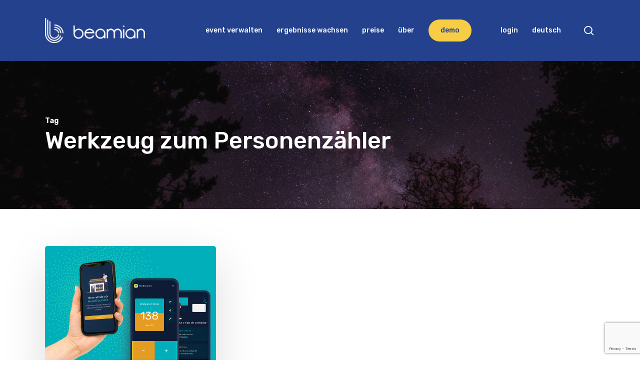

--- FILE ---
content_type: text/html; charset=UTF-8
request_url: https://beamian.de/tag/werkzeug-zum-personenzaehler/
body_size: 21090
content:
<!doctype html>
<html dir="ltr" lang="de-DE" prefix="og: https://ogp.me/ns#" class="no-js">
<head>
	<meta charset="UTF-8">
	<meta name="viewport" content="width=device-width, initial-scale=1, maximum-scale=1, user-scalable=0" /><title>Werkzeug zum Personenzähler | beamian</title>
	<style>img:is([sizes="auto" i], [sizes^="auto," i]) { contain-intrinsic-size: 3000px 1500px }</style>
	<link rel="alternate" hreflang="de" href="https://beamian.de/tag/werkzeug-zum-personenzaehler/" />

		<!-- All in One SEO 4.9.3 - aioseo.com -->
	<meta name="robots" content="noindex, max-snippet:-1, max-image-preview:large, max-video-preview:-1" />
	<link rel="canonical" href="https://beamian.de/tag/werkzeug-zum-personenzaehler/" />
	<meta name="generator" content="All in One SEO (AIOSEO) 4.9.3" />
		<script type="application/ld+json" class="aioseo-schema">
			{"@context":"https:\/\/schema.org","@graph":[{"@type":"BreadcrumbList","@id":"https:\/\/beamian.de\/tag\/werkzeug-zum-personenzaehler\/#breadcrumblist","itemListElement":[{"@type":"ListItem","@id":"https:\/\/beamian.de#listItem","position":1,"name":"Home","item":"https:\/\/beamian.de","nextItem":{"@type":"ListItem","@id":"https:\/\/beamian.de\/tag\/werkzeug-zum-personenzaehler\/#listItem","name":"Werkzeug zum Personenz\u00e4hler"}},{"@type":"ListItem","@id":"https:\/\/beamian.de\/tag\/werkzeug-zum-personenzaehler\/#listItem","position":2,"name":"Werkzeug zum Personenz\u00e4hler","previousItem":{"@type":"ListItem","@id":"https:\/\/beamian.de#listItem","name":"Home"}}]},{"@type":"CollectionPage","@id":"https:\/\/beamian.de\/tag\/werkzeug-zum-personenzaehler\/#collectionpage","url":"https:\/\/beamian.de\/tag\/werkzeug-zum-personenzaehler\/","name":"Werkzeug zum Personenz\u00e4hler | beamian","inLanguage":"de-DE","isPartOf":{"@id":"https:\/\/beamian.de\/#website"},"breadcrumb":{"@id":"https:\/\/beamian.de\/tag\/werkzeug-zum-personenzaehler\/#breadcrumblist"}},{"@type":"Organization","@id":"https:\/\/beamian.de\/#organization","name":"beamian","description":"Event Technology Solutions","url":"https:\/\/beamian.de\/","telephone":"+351210010090","logo":{"@type":"ImageObject","url":"https:\/\/beamian.com\/wp-content\/uploads\/2018\/08\/Beamian-logo_circle-25-1.png","@id":"https:\/\/beamian.de\/tag\/werkzeug-zum-personenzaehler\/#organizationLogo"},"image":{"@id":"https:\/\/beamian.de\/tag\/werkzeug-zum-personenzaehler\/#organizationLogo"},"sameAs":["https:\/\/www.instagram.com\/beamian.digitalyou\/","https:\/\/www.youtube.com\/channel\/UCp7l-Y8BT-WCSuevWGlmSvg","https:\/\/www.linkedin.com\/company\/beamian\/"]},{"@type":"WebSite","@id":"https:\/\/beamian.de\/#website","url":"https:\/\/beamian.de\/","name":"beamian","description":"Event Technology Solutions","inLanguage":"de-DE","publisher":{"@id":"https:\/\/beamian.de\/#organization"}}]}
		</script>
		<!-- All in One SEO -->

<link rel='dns-prefetch' href='//js.stripe.com' />
<link rel='dns-prefetch' href='//checkout.stripe.com' />
<link rel='dns-prefetch' href='//beamian.com' />
<link rel='dns-prefetch' href='//fonts.googleapis.com' />
<link rel="alternate" type="application/rss+xml" title="beamian &raquo; Feed" href="https://beamian.de/feed/" />
<link rel="alternate" type="application/rss+xml" title="beamian &raquo; Kommentar-Feed" href="https://beamian.de/comments/feed/" />
<link rel="alternate" type="application/rss+xml" title="beamian &raquo; Schlagwort-Feed zu Werkzeug zum Personenzähler" href="https://beamian.de/tag/werkzeug-zum-personenzaehler/feed/" />
<script type="text/javascript">
/* <![CDATA[ */
window._wpemojiSettings = {"baseUrl":"https:\/\/s.w.org\/images\/core\/emoji\/15.0.3\/72x72\/","ext":".png","svgUrl":"https:\/\/s.w.org\/images\/core\/emoji\/15.0.3\/svg\/","svgExt":".svg","source":{"concatemoji":"https:\/\/beamian.de\/wp-includes\/js\/wp-emoji-release.min.js?ver=9efa75f7be5bd576d53db38669a67248"}};
/*! This file is auto-generated */
!function(i,n){var o,s,e;function c(e){try{var t={supportTests:e,timestamp:(new Date).valueOf()};sessionStorage.setItem(o,JSON.stringify(t))}catch(e){}}function p(e,t,n){e.clearRect(0,0,e.canvas.width,e.canvas.height),e.fillText(t,0,0);var t=new Uint32Array(e.getImageData(0,0,e.canvas.width,e.canvas.height).data),r=(e.clearRect(0,0,e.canvas.width,e.canvas.height),e.fillText(n,0,0),new Uint32Array(e.getImageData(0,0,e.canvas.width,e.canvas.height).data));return t.every(function(e,t){return e===r[t]})}function u(e,t,n){switch(t){case"flag":return n(e,"\ud83c\udff3\ufe0f\u200d\u26a7\ufe0f","\ud83c\udff3\ufe0f\u200b\u26a7\ufe0f")?!1:!n(e,"\ud83c\uddfa\ud83c\uddf3","\ud83c\uddfa\u200b\ud83c\uddf3")&&!n(e,"\ud83c\udff4\udb40\udc67\udb40\udc62\udb40\udc65\udb40\udc6e\udb40\udc67\udb40\udc7f","\ud83c\udff4\u200b\udb40\udc67\u200b\udb40\udc62\u200b\udb40\udc65\u200b\udb40\udc6e\u200b\udb40\udc67\u200b\udb40\udc7f");case"emoji":return!n(e,"\ud83d\udc26\u200d\u2b1b","\ud83d\udc26\u200b\u2b1b")}return!1}function f(e,t,n){var r="undefined"!=typeof WorkerGlobalScope&&self instanceof WorkerGlobalScope?new OffscreenCanvas(300,150):i.createElement("canvas"),a=r.getContext("2d",{willReadFrequently:!0}),o=(a.textBaseline="top",a.font="600 32px Arial",{});return e.forEach(function(e){o[e]=t(a,e,n)}),o}function t(e){var t=i.createElement("script");t.src=e,t.defer=!0,i.head.appendChild(t)}"undefined"!=typeof Promise&&(o="wpEmojiSettingsSupports",s=["flag","emoji"],n.supports={everything:!0,everythingExceptFlag:!0},e=new Promise(function(e){i.addEventListener("DOMContentLoaded",e,{once:!0})}),new Promise(function(t){var n=function(){try{var e=JSON.parse(sessionStorage.getItem(o));if("object"==typeof e&&"number"==typeof e.timestamp&&(new Date).valueOf()<e.timestamp+604800&&"object"==typeof e.supportTests)return e.supportTests}catch(e){}return null}();if(!n){if("undefined"!=typeof Worker&&"undefined"!=typeof OffscreenCanvas&&"undefined"!=typeof URL&&URL.createObjectURL&&"undefined"!=typeof Blob)try{var e="postMessage("+f.toString()+"("+[JSON.stringify(s),u.toString(),p.toString()].join(",")+"));",r=new Blob([e],{type:"text/javascript"}),a=new Worker(URL.createObjectURL(r),{name:"wpTestEmojiSupports"});return void(a.onmessage=function(e){c(n=e.data),a.terminate(),t(n)})}catch(e){}c(n=f(s,u,p))}t(n)}).then(function(e){for(var t in e)n.supports[t]=e[t],n.supports.everything=n.supports.everything&&n.supports[t],"flag"!==t&&(n.supports.everythingExceptFlag=n.supports.everythingExceptFlag&&n.supports[t]);n.supports.everythingExceptFlag=n.supports.everythingExceptFlag&&!n.supports.flag,n.DOMReady=!1,n.readyCallback=function(){n.DOMReady=!0}}).then(function(){return e}).then(function(){var e;n.supports.everything||(n.readyCallback(),(e=n.source||{}).concatemoji?t(e.concatemoji):e.wpemoji&&e.twemoji&&(t(e.twemoji),t(e.wpemoji)))}))}((window,document),window._wpemojiSettings);
/* ]]> */
</script>
<link rel='stylesheet' id='mdp-lottier-wpbakery-css' href='https://beamian.de/wp-content/plugins/lottier-wpbakery/css/lottier-wpbakery.min.css?ver=1.1.6' type='text/css' media='all' />
<style id='wp-emoji-styles-inline-css' type='text/css'>

	img.wp-smiley, img.emoji {
		display: inline !important;
		border: none !important;
		box-shadow: none !important;
		height: 1em !important;
		width: 1em !important;
		margin: 0 0.07em !important;
		vertical-align: -0.1em !important;
		background: none !important;
		padding: 0 !important;
	}
</style>
<link rel='stylesheet' id='wp-block-library-css' href='https://beamian.de/wp-includes/css/dist/block-library/style.min.css?ver=9efa75f7be5bd576d53db38669a67248' type='text/css' media='all' />
<link rel='stylesheet' id='aioseo/css/src/vue/standalone/blocks/table-of-contents/global.scss-css' href='https://beamian.de/wp-content/plugins/all-in-one-seo-pack/dist/Lite/assets/css/table-of-contents/global.e90f6d47.css?ver=4.9.3' type='text/css' media='all' />
<style id='global-styles-inline-css' type='text/css'>
:root{--wp--preset--aspect-ratio--square: 1;--wp--preset--aspect-ratio--4-3: 4/3;--wp--preset--aspect-ratio--3-4: 3/4;--wp--preset--aspect-ratio--3-2: 3/2;--wp--preset--aspect-ratio--2-3: 2/3;--wp--preset--aspect-ratio--16-9: 16/9;--wp--preset--aspect-ratio--9-16: 9/16;--wp--preset--color--black: #000000;--wp--preset--color--cyan-bluish-gray: #abb8c3;--wp--preset--color--white: #ffffff;--wp--preset--color--pale-pink: #f78da7;--wp--preset--color--vivid-red: #cf2e2e;--wp--preset--color--luminous-vivid-orange: #ff6900;--wp--preset--color--luminous-vivid-amber: #fcb900;--wp--preset--color--light-green-cyan: #7bdcb5;--wp--preset--color--vivid-green-cyan: #00d084;--wp--preset--color--pale-cyan-blue: #8ed1fc;--wp--preset--color--vivid-cyan-blue: #0693e3;--wp--preset--color--vivid-purple: #9b51e0;--wp--preset--gradient--vivid-cyan-blue-to-vivid-purple: linear-gradient(135deg,rgba(6,147,227,1) 0%,rgb(155,81,224) 100%);--wp--preset--gradient--light-green-cyan-to-vivid-green-cyan: linear-gradient(135deg,rgb(122,220,180) 0%,rgb(0,208,130) 100%);--wp--preset--gradient--luminous-vivid-amber-to-luminous-vivid-orange: linear-gradient(135deg,rgba(252,185,0,1) 0%,rgba(255,105,0,1) 100%);--wp--preset--gradient--luminous-vivid-orange-to-vivid-red: linear-gradient(135deg,rgba(255,105,0,1) 0%,rgb(207,46,46) 100%);--wp--preset--gradient--very-light-gray-to-cyan-bluish-gray: linear-gradient(135deg,rgb(238,238,238) 0%,rgb(169,184,195) 100%);--wp--preset--gradient--cool-to-warm-spectrum: linear-gradient(135deg,rgb(74,234,220) 0%,rgb(151,120,209) 20%,rgb(207,42,186) 40%,rgb(238,44,130) 60%,rgb(251,105,98) 80%,rgb(254,248,76) 100%);--wp--preset--gradient--blush-light-purple: linear-gradient(135deg,rgb(255,206,236) 0%,rgb(152,150,240) 100%);--wp--preset--gradient--blush-bordeaux: linear-gradient(135deg,rgb(254,205,165) 0%,rgb(254,45,45) 50%,rgb(107,0,62) 100%);--wp--preset--gradient--luminous-dusk: linear-gradient(135deg,rgb(255,203,112) 0%,rgb(199,81,192) 50%,rgb(65,88,208) 100%);--wp--preset--gradient--pale-ocean: linear-gradient(135deg,rgb(255,245,203) 0%,rgb(182,227,212) 50%,rgb(51,167,181) 100%);--wp--preset--gradient--electric-grass: linear-gradient(135deg,rgb(202,248,128) 0%,rgb(113,206,126) 100%);--wp--preset--gradient--midnight: linear-gradient(135deg,rgb(2,3,129) 0%,rgb(40,116,252) 100%);--wp--preset--font-size--small: 13px;--wp--preset--font-size--medium: 20px;--wp--preset--font-size--large: 36px;--wp--preset--font-size--x-large: 42px;--wp--preset--spacing--20: 0.44rem;--wp--preset--spacing--30: 0.67rem;--wp--preset--spacing--40: 1rem;--wp--preset--spacing--50: 1.5rem;--wp--preset--spacing--60: 2.25rem;--wp--preset--spacing--70: 3.38rem;--wp--preset--spacing--80: 5.06rem;--wp--preset--shadow--natural: 6px 6px 9px rgba(0, 0, 0, 0.2);--wp--preset--shadow--deep: 12px 12px 50px rgba(0, 0, 0, 0.4);--wp--preset--shadow--sharp: 6px 6px 0px rgba(0, 0, 0, 0.2);--wp--preset--shadow--outlined: 6px 6px 0px -3px rgba(255, 255, 255, 1), 6px 6px rgba(0, 0, 0, 1);--wp--preset--shadow--crisp: 6px 6px 0px rgba(0, 0, 0, 1);}:root { --wp--style--global--content-size: 1300px;--wp--style--global--wide-size: 1300px; }:where(body) { margin: 0; }.wp-site-blocks > .alignleft { float: left; margin-right: 2em; }.wp-site-blocks > .alignright { float: right; margin-left: 2em; }.wp-site-blocks > .aligncenter { justify-content: center; margin-left: auto; margin-right: auto; }:where(.is-layout-flex){gap: 0.5em;}:where(.is-layout-grid){gap: 0.5em;}.is-layout-flow > .alignleft{float: left;margin-inline-start: 0;margin-inline-end: 2em;}.is-layout-flow > .alignright{float: right;margin-inline-start: 2em;margin-inline-end: 0;}.is-layout-flow > .aligncenter{margin-left: auto !important;margin-right: auto !important;}.is-layout-constrained > .alignleft{float: left;margin-inline-start: 0;margin-inline-end: 2em;}.is-layout-constrained > .alignright{float: right;margin-inline-start: 2em;margin-inline-end: 0;}.is-layout-constrained > .aligncenter{margin-left: auto !important;margin-right: auto !important;}.is-layout-constrained > :where(:not(.alignleft):not(.alignright):not(.alignfull)){max-width: var(--wp--style--global--content-size);margin-left: auto !important;margin-right: auto !important;}.is-layout-constrained > .alignwide{max-width: var(--wp--style--global--wide-size);}body .is-layout-flex{display: flex;}.is-layout-flex{flex-wrap: wrap;align-items: center;}.is-layout-flex > :is(*, div){margin: 0;}body .is-layout-grid{display: grid;}.is-layout-grid > :is(*, div){margin: 0;}body{padding-top: 0px;padding-right: 0px;padding-bottom: 0px;padding-left: 0px;}:root :where(.wp-element-button, .wp-block-button__link){background-color: #32373c;border-width: 0;color: #fff;font-family: inherit;font-size: inherit;line-height: inherit;padding: calc(0.667em + 2px) calc(1.333em + 2px);text-decoration: none;}.has-black-color{color: var(--wp--preset--color--black) !important;}.has-cyan-bluish-gray-color{color: var(--wp--preset--color--cyan-bluish-gray) !important;}.has-white-color{color: var(--wp--preset--color--white) !important;}.has-pale-pink-color{color: var(--wp--preset--color--pale-pink) !important;}.has-vivid-red-color{color: var(--wp--preset--color--vivid-red) !important;}.has-luminous-vivid-orange-color{color: var(--wp--preset--color--luminous-vivid-orange) !important;}.has-luminous-vivid-amber-color{color: var(--wp--preset--color--luminous-vivid-amber) !important;}.has-light-green-cyan-color{color: var(--wp--preset--color--light-green-cyan) !important;}.has-vivid-green-cyan-color{color: var(--wp--preset--color--vivid-green-cyan) !important;}.has-pale-cyan-blue-color{color: var(--wp--preset--color--pale-cyan-blue) !important;}.has-vivid-cyan-blue-color{color: var(--wp--preset--color--vivid-cyan-blue) !important;}.has-vivid-purple-color{color: var(--wp--preset--color--vivid-purple) !important;}.has-black-background-color{background-color: var(--wp--preset--color--black) !important;}.has-cyan-bluish-gray-background-color{background-color: var(--wp--preset--color--cyan-bluish-gray) !important;}.has-white-background-color{background-color: var(--wp--preset--color--white) !important;}.has-pale-pink-background-color{background-color: var(--wp--preset--color--pale-pink) !important;}.has-vivid-red-background-color{background-color: var(--wp--preset--color--vivid-red) !important;}.has-luminous-vivid-orange-background-color{background-color: var(--wp--preset--color--luminous-vivid-orange) !important;}.has-luminous-vivid-amber-background-color{background-color: var(--wp--preset--color--luminous-vivid-amber) !important;}.has-light-green-cyan-background-color{background-color: var(--wp--preset--color--light-green-cyan) !important;}.has-vivid-green-cyan-background-color{background-color: var(--wp--preset--color--vivid-green-cyan) !important;}.has-pale-cyan-blue-background-color{background-color: var(--wp--preset--color--pale-cyan-blue) !important;}.has-vivid-cyan-blue-background-color{background-color: var(--wp--preset--color--vivid-cyan-blue) !important;}.has-vivid-purple-background-color{background-color: var(--wp--preset--color--vivid-purple) !important;}.has-black-border-color{border-color: var(--wp--preset--color--black) !important;}.has-cyan-bluish-gray-border-color{border-color: var(--wp--preset--color--cyan-bluish-gray) !important;}.has-white-border-color{border-color: var(--wp--preset--color--white) !important;}.has-pale-pink-border-color{border-color: var(--wp--preset--color--pale-pink) !important;}.has-vivid-red-border-color{border-color: var(--wp--preset--color--vivid-red) !important;}.has-luminous-vivid-orange-border-color{border-color: var(--wp--preset--color--luminous-vivid-orange) !important;}.has-luminous-vivid-amber-border-color{border-color: var(--wp--preset--color--luminous-vivid-amber) !important;}.has-light-green-cyan-border-color{border-color: var(--wp--preset--color--light-green-cyan) !important;}.has-vivid-green-cyan-border-color{border-color: var(--wp--preset--color--vivid-green-cyan) !important;}.has-pale-cyan-blue-border-color{border-color: var(--wp--preset--color--pale-cyan-blue) !important;}.has-vivid-cyan-blue-border-color{border-color: var(--wp--preset--color--vivid-cyan-blue) !important;}.has-vivid-purple-border-color{border-color: var(--wp--preset--color--vivid-purple) !important;}.has-vivid-cyan-blue-to-vivid-purple-gradient-background{background: var(--wp--preset--gradient--vivid-cyan-blue-to-vivid-purple) !important;}.has-light-green-cyan-to-vivid-green-cyan-gradient-background{background: var(--wp--preset--gradient--light-green-cyan-to-vivid-green-cyan) !important;}.has-luminous-vivid-amber-to-luminous-vivid-orange-gradient-background{background: var(--wp--preset--gradient--luminous-vivid-amber-to-luminous-vivid-orange) !important;}.has-luminous-vivid-orange-to-vivid-red-gradient-background{background: var(--wp--preset--gradient--luminous-vivid-orange-to-vivid-red) !important;}.has-very-light-gray-to-cyan-bluish-gray-gradient-background{background: var(--wp--preset--gradient--very-light-gray-to-cyan-bluish-gray) !important;}.has-cool-to-warm-spectrum-gradient-background{background: var(--wp--preset--gradient--cool-to-warm-spectrum) !important;}.has-blush-light-purple-gradient-background{background: var(--wp--preset--gradient--blush-light-purple) !important;}.has-blush-bordeaux-gradient-background{background: var(--wp--preset--gradient--blush-bordeaux) !important;}.has-luminous-dusk-gradient-background{background: var(--wp--preset--gradient--luminous-dusk) !important;}.has-pale-ocean-gradient-background{background: var(--wp--preset--gradient--pale-ocean) !important;}.has-electric-grass-gradient-background{background: var(--wp--preset--gradient--electric-grass) !important;}.has-midnight-gradient-background{background: var(--wp--preset--gradient--midnight) !important;}.has-small-font-size{font-size: var(--wp--preset--font-size--small) !important;}.has-medium-font-size{font-size: var(--wp--preset--font-size--medium) !important;}.has-large-font-size{font-size: var(--wp--preset--font-size--large) !important;}.has-x-large-font-size{font-size: var(--wp--preset--font-size--x-large) !important;}
:where(.wp-block-post-template.is-layout-flex){gap: 1.25em;}:where(.wp-block-post-template.is-layout-grid){gap: 1.25em;}
:where(.wp-block-columns.is-layout-flex){gap: 2em;}:where(.wp-block-columns.is-layout-grid){gap: 2em;}
:root :where(.wp-block-pullquote){font-size: 1.5em;line-height: 1.6;}
</style>
<link rel='stylesheet' id='clicksendLeadcapture-css-form-css' href='https://beamian.de/wp-content/plugins/clicksend-lead-capture-form/assets/css/form.css?ver=9efa75f7be5bd576d53db38669a67248' type='text/css' media='all' />
<link rel='stylesheet' id='clicksendLeadcapture-css-validator-css' href='https://beamian.de/wp-content/plugins/clicksend-lead-capture-form/assets/css/jquery-form-validator/theme-default.min.css?ver=9efa75f7be5bd576d53db38669a67248' type='text/css' media='all' />
<link rel='stylesheet' id='contact-form-7-css' href='https://beamian.de/wp-content/plugins/contact-form-7/includes/css/styles.css?ver=6.0.4' type='text/css' media='all' />
<link rel='stylesheet' id='stripe-handler-ng-style-css' href='https://beamian.de/wp-content/plugins/stripe-payments/public/assets/css/public.css?ver=2.0.96' type='text/css' media='all' />
<link rel='stylesheet' id='stripe-checkout-button-css' href='https://checkout.stripe.com/v3/checkout/button.css' type='text/css' media='all' />
<link rel='stylesheet' id='simpay-public-css' href='https://beamian.de/wp-content/plugins/stripe/includes/core/assets/css/simpay-public.min.css?ver=4.16.1' type='text/css' media='all' />
<link rel='stylesheet' id='wpcf7-redirect-script-frontend-css' href='https://beamian.de/wp-content/plugins/wpcf7-redirect/build/assets/frontend-script.css?ver=2c532d7e2be36f6af233' type='text/css' media='all' />
<link rel='stylesheet' id='wpml-menu-item-0-css' href='https://beamian.de/wp-content/plugins/sitepress-multilingual-cms/templates/language-switchers/menu-item/style.min.css?ver=1' type='text/css' media='all' />
<link rel='stylesheet' id='font-awesome-css' href='https://beamian.de/wp-content/themes/salient/css/font-awesome-legacy.min.css?ver=4.7.1' type='text/css' media='all' />
<link rel='stylesheet' id='salient-grid-system-css' href='https://beamian.de/wp-content/themes/salient/css/build/grid-system.css?ver=17.0.7' type='text/css' media='all' />
<link rel='stylesheet' id='main-styles-css' href='https://beamian.de/wp-content/themes/salient/css/build/style.css?ver=17.0.7' type='text/css' media='all' />
<style id='main-styles-inline-css' type='text/css'>
html:not(.page-trans-loaded) { background-color: #ffffff; }
</style>
<link rel='stylesheet' id='nectar-element-clients-css' href='https://beamian.de/wp-content/themes/salient/css/build/elements/element-clients.css?ver=17.0.7' type='text/css' media='all' />
<link rel='stylesheet' id='nectar-cf7-css' href='https://beamian.de/wp-content/themes/salient/css/build/third-party/cf7.css?ver=17.0.7' type='text/css' media='all' />
<link rel='stylesheet' id='nectar-wpforms-css' href='https://beamian.de/wp-content/themes/salient/css/build/third-party/wpforms.css?ver=17.0.7' type='text/css' media='all' />
<link rel='stylesheet' id='nectar-brands-css' href='https://beamian.de/wp-content/themes/salient/css/nectar-brands.css?ver=17.0.7' type='text/css' media='all' />
<link rel='stylesheet' id='nectar_default_font_open_sans-css' href='https://fonts.googleapis.com/css?family=Open+Sans%3A300%2C400%2C600%2C700&#038;subset=latin%2Clatin-ext' type='text/css' media='all' />
<link rel='stylesheet' id='nectar-blog-masonry-core-css' href='https://beamian.de/wp-content/themes/salient/css/build/blog/masonry-core.css?ver=17.0.7' type='text/css' media='all' />
<link rel='stylesheet' id='responsive-css' href='https://beamian.de/wp-content/themes/salient/css/build/responsive.css?ver=17.0.7' type='text/css' media='all' />
<link rel='stylesheet' id='skin-material-css' href='https://beamian.de/wp-content/themes/salient/css/build/skin-material.css?ver=17.0.7' type='text/css' media='all' />
<style id='salient-wp-menu-dynamic-fallback-inline-css' type='text/css'>
#header-outer .nectar-ext-menu-item .image-layer-outer,#header-outer .nectar-ext-menu-item .image-layer,#header-outer .nectar-ext-menu-item .color-overlay,#slide-out-widget-area .nectar-ext-menu-item .image-layer-outer,#slide-out-widget-area .nectar-ext-menu-item .color-overlay,#slide-out-widget-area .nectar-ext-menu-item .image-layer{position:absolute;top:0;left:0;width:100%;height:100%;overflow:hidden;}.nectar-ext-menu-item .inner-content{position:relative;z-index:10;width:100%;}.nectar-ext-menu-item .image-layer{background-size:cover;background-position:center;transition:opacity 0.25s ease 0.1s;}.nectar-ext-menu-item .image-layer video{object-fit:cover;width:100%;height:100%;}#header-outer nav .nectar-ext-menu-item .image-layer:not(.loaded){background-image:none!important;}#header-outer nav .nectar-ext-menu-item .image-layer{opacity:0;}#header-outer nav .nectar-ext-menu-item .image-layer.loaded{opacity:1;}.nectar-ext-menu-item span[class*="inherit-h"] + .menu-item-desc{margin-top:0.4rem;}#mobile-menu .nectar-ext-menu-item .title,#slide-out-widget-area .nectar-ext-menu-item .title,.nectar-ext-menu-item .menu-title-text,.nectar-ext-menu-item .menu-item-desc{position:relative;}.nectar-ext-menu-item .menu-item-desc{display:block;line-height:1.4em;}body #slide-out-widget-area .nectar-ext-menu-item .menu-item-desc{line-height:1.4em;}#mobile-menu .nectar-ext-menu-item .title,#slide-out-widget-area .nectar-ext-menu-item:not(.style-img-above-text) .title,.nectar-ext-menu-item:not(.style-img-above-text) .menu-title-text,.nectar-ext-menu-item:not(.style-img-above-text) .menu-item-desc,.nectar-ext-menu-item:not(.style-img-above-text) i:before,.nectar-ext-menu-item:not(.style-img-above-text) .svg-icon{color:#fff;}#mobile-menu .nectar-ext-menu-item.style-img-above-text .title{color:inherit;}.sf-menu li ul li a .nectar-ext-menu-item .menu-title-text:after{display:none;}.menu-item .widget-area-active[data-margin="default"] > div:not(:last-child){margin-bottom:20px;}.nectar-ext-menu-item__button{display:inline-block;padding-top:2em;}#header-outer nav li:not([class*="current"]) > a .nectar-ext-menu-item .inner-content.has-button .title .menu-title-text{background-image:none;}.nectar-ext-menu-item__button .nectar-cta:not([data-color="transparent"]){margin-top:.8em;margin-bottom:.8em;}.nectar-ext-menu-item .color-overlay{transition:opacity 0.5s cubic-bezier(.15,.75,.5,1);}.nectar-ext-menu-item:hover .hover-zoom-in-slow .image-layer{transform:scale(1.15);transition:transform 4s cubic-bezier(0.1,0.2,.7,1);}.nectar-ext-menu-item:hover .hover-zoom-in-slow .color-overlay{transition:opacity 1.5s cubic-bezier(.15,.75,.5,1);}.nectar-ext-menu-item .hover-zoom-in-slow .image-layer{transition:transform 0.5s cubic-bezier(.15,.75,.5,1);}.nectar-ext-menu-item .hover-zoom-in-slow .color-overlay{transition:opacity 0.5s cubic-bezier(.15,.75,.5,1);}.nectar-ext-menu-item:hover .hover-zoom-in .image-layer{transform:scale(1.12);}.nectar-ext-menu-item .hover-zoom-in .image-layer{transition:transform 0.5s cubic-bezier(.15,.75,.5,1);}.nectar-ext-menu-item{display:flex;text-align:left;}#slide-out-widget-area .nectar-ext-menu-item .title,#slide-out-widget-area .nectar-ext-menu-item .menu-item-desc,#slide-out-widget-area .nectar-ext-menu-item .menu-title-text,#mobile-menu .nectar-ext-menu-item .title,#mobile-menu .nectar-ext-menu-item .menu-item-desc,#mobile-menu .nectar-ext-menu-item .menu-title-text{color:inherit!important;}#slide-out-widget-area .nectar-ext-menu-item,#mobile-menu .nectar-ext-menu-item{display:block;}#slide-out-widget-area .nectar-ext-menu-item .inner-content,#mobile-menu .nectar-ext-menu-item .inner-content{width:100%;}#slide-out-widget-area.fullscreen-alt .nectar-ext-menu-item,#slide-out-widget-area.fullscreen .nectar-ext-menu-item{text-align:center;}#header-outer .nectar-ext-menu-item.style-img-above-text .image-layer-outer,#slide-out-widget-area .nectar-ext-menu-item.style-img-above-text .image-layer-outer{position:relative;}#header-outer .nectar-ext-menu-item.style-img-above-text,#slide-out-widget-area .nectar-ext-menu-item.style-img-above-text{flex-direction:column;}#header-outer li.menu-item-37441 > a .nectar-menu-label{color:#999999;}#header-outer li.menu-item-37441 > a .nectar-menu-label:before{background-color:#999999;}#header-outer:not(.transparent) li.menu-item-37441 > a > .menu-title-text{color:#23418c;transition:color 0.25s ease;}#header-outer:not(.transparent) .menu-item-37441[class*="menu-item-btn-style-button-border"] > a,#header-outer .menu-item-37441[class*="menu-item-btn-style"]:not([class*="menu-item-btn-style-button-border"]) > a,#header-outer #top .sf-menu .menu-item-37441[class*="menu-item-btn-style"]:not([class*="menu-item-btn-style-button-border"]) > a,#header-outer.transparent nav > ul.sf-menu .menu-item.menu-item-37441[class*="menu-item-btn-style"]:not([class*="menu-item-btn-style-button-border"]) > a,#header-outer.transparent #top nav > ul.sf-menu .menu-item.menu-item-37441[class*="menu-item-btn-style"]:not([class*="menu-item-btn-style-button-border"]) > a,#header-outer #top nav .sf-menu > .menu-item-37441[class*="menu-item-btn-style"]:not([class*="menu-item-btn-style-button-border"]).sfHover:not(#social-in-menu) > a{color:#23418c!important;}#header-outer[data-lhe="animated_underline"]:not(.transparent) #top nav > ul > li.menu-item-37441 > a > .menu-title-text:after{border-color:#23418c;}#header-outer:not(.transparent) li.menu-item-37441 > a:hover > .menu-title-text,#header-outer:not(.transparent) #top li.menu-item-37441 > a:hover > .sf-sub-indicator i,#header-outer:not(.transparent) li.menu-item-37441.sfHover > a > .menu-title-text,#header-outer:not(.transparent) #top li.menu-item-37441.sfHover > a > .sf-sub-indicator i,body #header-outer[data-has-menu="true"]:not(.transparent) #top li.menu-item-37441[class*="current"] > a > i.nectar-menu-icon,#header-outer:not(.transparent) li.menu-item-37441[class*="current"] > a > .menu-title-text{color:#23418c!important;}#header-outer .menu-item-37441[class*="menu-item-btn-style-button"] > a:hover,#header-outer #top nav .sf-menu li.menu-item.menu-item-37441[class*="menu-item-btn-style-button"] > a:hover,#header-outer #top nav .sf-menu li.menu-item.sfHover:not(#social-in-menu).menu-item-37441[class*="menu-item-btn-style-button"] > a:hover,#header-outer .menu-item-37441[class*="current"][class*="menu-item-btn-style-button"] > a,#header-outer #top nav .sf-menu li.menu-item.menu-item-37441[class*="current"][class*="menu-item-btn-style-button"] > a{color:#23418c!important;}@media only screen and (max-width:999px){body #header-outer #logo{position:relative;margin:10px 0;}body #header-space{height:68px;}body[data-button-style^="rounded"] #header-outer .menu-item-37441 > a{border-left-width:15px;border-right-width:15px;}body[data-button-style^="rounded"] #header-outer .menu-item-37441 > a:before,body[data-button-style^="rounded"] #header-outer .menu-item-37441 > a:after{left:-15px;width:calc(100% + 30px);}}@media only screen and (min-width:1000px){body #header-outer .menu-item-37441 > a{border-left-width:24px;border-right-width:24px;}body #header-outer #header-secondary-outer .menu-item-37441 > a{border-left:12px solid transparent;border-right:12px solid transparent;}body #header-outer .menu-item-37441 > a:before,body #header-outer .menu-item-37441 > a:after{left:-24px;height:calc(100% + 24px);width:calc(100% + 48px);}#header-outer #header-secondary-outer .menu-item-37441 > a:before,#header-outer #header-secondary-outer .menu-item-37441 > a:after{left:-12px;width:calc(100% + 24px);}}#header-outer .menu-item-37441 > a{border:12px solid transparent;opacity:1!important;}#header-outer #header-secondary-outer .menu-item-37441 > a{border-top:0;border-bottom:0;}#header-outer #top li.menu-item-37441 > a .nectar-menu-icon{transition:none;}body #header-outer[data-has-menu][data-format] header#top nav ul.sf-menu li.menu-item.menu-item-37441[class*="menu-item-btn-style"] > a *:not(.char),body #header-outer[data-has-menu][data-format] header#top nav ul.sf-menu li.menu-item.menu-item-37441[class*="menu-item-btn-style"] > a:hover *:not(.char){color:inherit!important;transition:none;opacity:1;}#header-outer .menu-item-37441 > a:before,#header-outer .menu-item-37441 > a:after{position:absolute;top:50%!important;left:-12px;width:calc(100% + 24px);height:calc(100% + 24px);content:"";display:block;z-index:-1;transform-origin:top;transform:translateY(-50%)!important;transition:opacity .45s cubic-bezier(0.25,1,0.33,1),transform .45s cubic-bezier(0.25,1,0.33,1),border-color .45s cubic-bezier(0.25,1,0.33,1),color .45s cubic-bezier(0.25,1,0.33,1),background-color .45s cubic-bezier(0.25,1,0.33,1),box-shadow .45s cubic-bezier(0.25,1,0.33,1);}#header-outer #header-secondary-outer .menu-item-37441 > a:after,#header-outer #header-secondary-outer .menu-item-37441 > a:before{height:calc(100% + 12px);}#header-outer .menu-item-37441 > a:after{opacity:0;transition:opacity 0.3s ease,transform 0.3s ease;}#header-outer .menu-item-37441 > a .menu-title-text:after{display:none!important;}#header-outer .menu-item-37441 > a{color:#fff;}#header-outer .menu-item-37441 > a:before{background:#f7cd46;}#header-outer .menu-item-37441 > a:hover:after,#header-outer .menu-item-37441[class*="current"] > a:after{opacity:1;}
</style>
<link rel='stylesheet' id='nectar-widget-posts-css' href='https://beamian.de/wp-content/themes/salient/css/build/elements/widget-nectar-posts.css?ver=17.0.7' type='text/css' media='all' />
<link rel='stylesheet' id='js_composer_front-css' href='https://beamian.de/wp-content/themes/salient/css/build/plugins/js_composer.css?ver=17.0.7' type='text/css' media='all' />
<link rel='stylesheet' id='dynamic-css-css' href='https://beamian.de/wp-content/themes/salient/css/salient-dynamic-styles.css?ver=54165' type='text/css' media='all' />
<style id='dynamic-css-inline-css' type='text/css'>
body[data-bg-header="true"].category .container-wrap,body[data-bg-header="true"].author .container-wrap,body[data-bg-header="true"].date .container-wrap,body[data-bg-header="true"].blog .container-wrap{padding-top:var(--container-padding)!important}.archive.author .row .col.section-title span,.archive.category .row .col.section-title span,.archive.tag .row .col.section-title span,.archive.date .row .col.section-title span{padding-left:0}body.author #page-header-wrap #page-header-bg,body.category #page-header-wrap #page-header-bg,body.tag #page-header-wrap #page-header-bg,body.date #page-header-wrap #page-header-bg{height:auto;padding-top:8%;padding-bottom:8%;}.archive #page-header-wrap{height:auto;}.archive.category .row .col.section-title p,.archive.tag .row .col.section-title p{margin-top:10px;}body[data-bg-header="true"].archive .container-wrap.meta_overlaid_blog,body[data-bg-header="true"].category .container-wrap.meta_overlaid_blog,body[data-bg-header="true"].author .container-wrap.meta_overlaid_blog,body[data-bg-header="true"].date .container-wrap.meta_overlaid_blog{padding-top:0!important;}#page-header-bg[data-alignment="center"] .span_6 p{margin:0 auto;}body.archive #page-header-bg:not(.fullscreen-header) .span_6{position:relative;-webkit-transform:none;transform:none;top:0;}.blog-archive-header .nectar-author-gravatar img{width:125px;border-radius:100px;}.blog-archive-header .container .span_12 p{font-size:min(max(calc(1.3vw),16px),20px);line-height:1.5;margin-top:.5em;}body .page-header-no-bg.color-bg{padding:5% 0;}@media only screen and (max-width:999px){body .page-header-no-bg.color-bg{padding:7% 0;}}@media only screen and (max-width:690px){body .page-header-no-bg.color-bg{padding:9% 0;}.blog-archive-header .nectar-author-gravatar img{width:75px;}}.blog-archive-header.color-bg .col.section-title{border-bottom:0;padding:0;}.blog-archive-header.color-bg *{color:inherit!important;}.nectar-archive-tax-count{position:relative;padding:.5em;transform:translateX(0.25em) translateY(-0.75em);font-size:clamp(14px,0.3em,20px);display:inline-block;vertical-align:super;}.nectar-archive-tax-count:before{content:"";display:block;padding-bottom:100%;width:100%;position:absolute;top:50%;left:50%;transform:translate(-50%,-50%);border-radius:100px;background-color:currentColor;opacity:0.1;}@media only screen and (min-width:1000px){body #ajax-content-wrap.no-scroll{min-height:calc(100vh - 122px);height:calc(100vh - 122px)!important;}}@media only screen and (min-width:1000px){#page-header-wrap.fullscreen-header,#page-header-wrap.fullscreen-header #page-header-bg,html:not(.nectar-box-roll-loaded) .nectar-box-roll > #page-header-bg.fullscreen-header,.nectar_fullscreen_zoom_recent_projects,#nectar_fullscreen_rows:not(.afterLoaded) > div{height:calc(100vh - 121px);}.wpb_row.vc_row-o-full-height.top-level,.wpb_row.vc_row-o-full-height.top-level > .col.span_12{min-height:calc(100vh - 121px);}html:not(.nectar-box-roll-loaded) .nectar-box-roll > #page-header-bg.fullscreen-header{top:122px;}.nectar-slider-wrap[data-fullscreen="true"]:not(.loaded),.nectar-slider-wrap[data-fullscreen="true"]:not(.loaded) .swiper-container{height:calc(100vh - 120px)!important;}.admin-bar .nectar-slider-wrap[data-fullscreen="true"]:not(.loaded),.admin-bar .nectar-slider-wrap[data-fullscreen="true"]:not(.loaded) .swiper-container{height:calc(100vh - 120px - 32px)!important;}}.admin-bar[class*="page-template-template-no-header"] .wpb_row.vc_row-o-full-height.top-level,.admin-bar[class*="page-template-template-no-header"] .wpb_row.vc_row-o-full-height.top-level > .col.span_12{min-height:calc(100vh - 32px);}body[class*="page-template-template-no-header"] .wpb_row.vc_row-o-full-height.top-level,body[class*="page-template-template-no-header"] .wpb_row.vc_row-o-full-height.top-level > .col.span_12{min-height:100vh;}@media only screen and (max-width:999px){.using-mobile-browser #nectar_fullscreen_rows:not(.afterLoaded):not([data-mobile-disable="on"]) > div{height:calc(100vh - 100px);}.using-mobile-browser .wpb_row.vc_row-o-full-height.top-level,.using-mobile-browser .wpb_row.vc_row-o-full-height.top-level > .col.span_12,[data-permanent-transparent="1"].using-mobile-browser .wpb_row.vc_row-o-full-height.top-level,[data-permanent-transparent="1"].using-mobile-browser .wpb_row.vc_row-o-full-height.top-level > .col.span_12{min-height:calc(100vh - 100px);}html:not(.nectar-box-roll-loaded) .nectar-box-roll > #page-header-bg.fullscreen-header,.nectar_fullscreen_zoom_recent_projects,.nectar-slider-wrap[data-fullscreen="true"]:not(.loaded),.nectar-slider-wrap[data-fullscreen="true"]:not(.loaded) .swiper-container,#nectar_fullscreen_rows:not(.afterLoaded):not([data-mobile-disable="on"]) > div{height:calc(100vh - 47px);}.wpb_row.vc_row-o-full-height.top-level,.wpb_row.vc_row-o-full-height.top-level > .col.span_12{min-height:calc(100vh - 47px);}body[data-transparent-header="false"] #ajax-content-wrap.no-scroll{min-height:calc(100vh - 47px);height:calc(100vh - 47px);}}.screen-reader-text,.nectar-skip-to-content:not(:focus){border:0;clip:rect(1px,1px,1px,1px);clip-path:inset(50%);height:1px;margin:-1px;overflow:hidden;padding:0;position:absolute!important;width:1px;word-wrap:normal!important;}.row .col img:not([srcset]){width:auto;}.row .col img.img-with-animation.nectar-lazy:not([srcset]){width:100%;}
/*.page-submenu li {
    max-height: 60px;
}

body[data-header-resize="0"] .container-wrap, body[data-header-resize="0"] .project-title {
    margin-top: 0;
    padding-top: 20px!important;
}

#footer-outer #copyright .container div:last-child {
    margin-bottom: 0;
    z-index: 0;
}

.grecaptcha-badge {opacity:0}
.nectar-fancy-box .inner {
    align-items: baseline!important;
}

.nectar-fancy-box .inner p {line-height: 24px;}
.logoLR {position: absolute; bottom: -178px; right: -60%;  }
.logoLR img {max-width: 120px!important; height: auto; }
.logoQR {position: absolute; bottom: -184px; right: -23%; max-width: 460px!important; height:auto;}

.hbspt-form span {color:#333333;}

*/
#footer-outer #copyright p {position:relative;}
.novoCompete {max-width:100%; position: absolute; height: auto; min-height: 100%; bottom: -30px;
margin-left: 25%; z-index: 999999;}
@media only screen and (max-width: 820px) {
    .novoCompete {max-width:340px; position: absolute; height: auto; bottom: 15px; margin-left: -78%;}
}



.linkFooterArrow {
    display: inline-block;
    max-width: 20px!important;
    height: auto!important;
    margin: 0px!important;
}
#barraCompete {position: absolute; bottom: -104%;}
#barraCompete img {max-width:100%; height: auto;}
.NewFooterLogo {margin-bottom: 40px;}
.NewFooterLogo img { max-width: 70%!important; height: auto; }

#FooterNew h4 {font-size: 21px!important; color: #23418c!important; font-weight: bold; padding: 0px 0px 20px 0px; margin: 0px;}
.Ind {padding-left: 12%;}
#footer-outer #copyright {padding: 38px 0px!important; }

@media only screen and (max-width: 1000px) {
    #barraCompete {position: absolute; bottom: -44%;}
    #footer-outer #copyright {padding: 65px 0px 30px 0px!important;text-align:center;}
}

@media only screen and (max-width: 680px) {
    #barraCompete {position: absolute; bottom: -52%;}
    #footer-outer #copyright {padding: 65px 0px 30px 0px!important; text-align:center;}
    .ForceAlignLeft ul li {text-align:left!important;}
    .forceTextCenter {text-align:center;}
    .MaxButtonWidth {width: max-content;}
    }


#leftFC {
    width: 47%;
    float: left;
    margin-right:6%;
}
 
#rightFC {
    width: 47%;
    float: left;
}
 
.clearfixx:after {
    content:"\0020";
    display:block;
    height:0;
    clear:both;
    visibility:hidden;
    overflow:hidden;
    margin-bottom:10px;
}
 
.clearfixx {
    display:block;
    margin-bottom: 25px;
}



.footerIndent {padding-left: 30px;}
#top .sf-menu li ul li a, #header-secondary-outer nav > ul > li > a, #header-secondary-outer ul ul li a, #header-outer .widget_shopping_cart .cart_list a {
    font-family: Rubik;
    text-transform: none;
    font-size: 14px;
    line-height: 18px;
    font-weight: 300;
}

.SliderImagesREsize .image-bg { background-size: contain!important; }


@media only screen and (max-width: 980px) {
    .logoQR { bottom: -35px; left: 2%; max-width: 320px!important; }
    .footerIndent {padding-left: 0px;}
}

@media only screen and (max-width: 480px) {
     .logoQR { bottom: -460px; right: 8%; max-width: 320px!important; }
}



@media only screen and (max-width: 1540px) {
    .logoQR { bottom: -180px; right: -22%; max-width: 400px!important; }
    .logoLR {position: absolute; bottom: -178px; right: -60%;  }
}
@media only screen and (max-width: 1518px) {
    .logoQR { bottom: -170px; right: -24%; max-width: 380px!important; }
    .logoLR {position: absolute; bottom: -172px; right: -60%;  }
}
@media only screen and (max-width: 1490px) {
    .logoQR { bottom: -160px; right: -22%; max-width: 370px!important; }
     .logoLR {position: absolute; bottom: -161px; right: -60%;  }
}

@media only screen and (max-width: 1230px) {
    .logoQR { bottom: -155px; right: -25%; max-width: 330px!important; }
}

@media only screen and (max-width: 1120px) {
    .logoQR { bottom: -150px; right: -25%; max-width: 280px!important; }
}

@media only screen and (max-width: 990px) {
    .logoQR { bottom: -50px; left: 2%; max-width: 320px!important; }
    .logoLR { bottom: -58px; right: -85%;  }
}
@media only screen and (max-width: 700px) {
     .logoQR { bottom: -522px; right: 0%; max-width: 320px!important; }
     .logoLR { bottom: -522px; right: -18%;  }
}

@media only screen and (max-width: 480px) {
     .logoQR { bottom: -460px; right: 8%; max-width: 320px!important; }
     .logoLR { bottom: -360px; right: 33%;  }
}

#menu-item-33519 {margin-left: 30px;}
#menu-item-36484 {margin-left: 30px;}
#menu-item-36506 {margin-left: 30px;}
#menu-item-37450 {margin-left: 30px;}
#menu-item-37442 {margin-left: 30px;}

@media only screen and (max-width: 1180px) {
#menu-item-33519 {margin-left: 0px;}
#menu-item-36484 {margin-left: 0px;}
#menu-item-36506 {margin-left: 0px;}
#menu-item-37450 {margin-left: 0px;}
#menu-item-37442 {margin-left: 0px;}
}
</style>
<link rel='stylesheet' id='redux-google-fonts-salient_redux-css' href='https://fonts.googleapis.com/css?family=Rubik%3A500%2C700%2C400%7CKarla%3A400%2C700%2C400italic&#038;subset=latin&#038;ver=6.7.4' type='text/css' media='all' />
<script type="text/javascript" id="wpml-cookie-js-extra">
/* <![CDATA[ */
var wpml_cookies = {"wp-wpml_current_language":{"value":"de","expires":1,"path":"\/"}};
var wpml_cookies = {"wp-wpml_current_language":{"value":"de","expires":1,"path":"\/"}};
/* ]]> */
</script>
<script type="text/javascript" src="https://beamian.de/wp-content/plugins/sitepress-multilingual-cms/res/js/cookies/language-cookie.js?ver=470000" id="wpml-cookie-js" defer="defer" data-wp-strategy="defer"></script>
<script type="text/javascript" src="https://beamian.de/wp-includes/js/jquery/jquery.min.js?ver=3.7.1" id="jquery-core-js"></script>
<script type="text/javascript" src="https://beamian.de/wp-includes/js/jquery/jquery-migrate.min.js?ver=3.4.1" id="jquery-migrate-js"></script>
<script type="text/javascript" src="https://beamian.de/wp-content/plugins/clicksend-lead-capture-form/assets/js/leadcapture_SMS_settings.js?ver=9efa75f7be5bd576d53db38669a67248" id="clicksendLeadcapture-custom-validator-js"></script>
<script type="text/javascript" src="https://beamian.de/wp-content/plugins/clicksend-lead-capture-form/assets/js/jquery-form-validator/jquery.form-validator.min.js?ver=9efa75f7be5bd576d53db38669a67248" id="clicksendLeadcapture-js-validator-js"></script>
<script type="text/javascript" src="https://beamian.de/wp-includes/js/dist/hooks.min.js?ver=4d63a3d491d11ffd8ac6" id="wp-hooks-js"></script>
<script type="text/javascript" id="say-what-js-js-extra">
/* <![CDATA[ */
var say_what_data = {"replacements":[]};
/* ]]> */
</script>
<script type="text/javascript" src="https://beamian.de/wp-content/plugins/say-what/assets/build/frontend.js?ver=fd31684c45e4d85aeb4e" id="say-what-js-js"></script>
<script type="text/javascript" id="wpml-xdomain-data-js-extra">
/* <![CDATA[ */
var wpml_xdomain_data = {"css_selector":"wpml-ls-item","ajax_url":"https:\/\/beamian.de\/wp-admin\/admin-ajax.php","current_lang":"de","_nonce":"2819569ab2"};
/* ]]> */
</script>
<script type="text/javascript" src="https://beamian.de/wp-content/plugins/sitepress-multilingual-cms/res/js/xdomain-data.js?ver=470000" id="wpml-xdomain-data-js" defer="defer" data-wp-strategy="defer"></script>
<script></script><link rel="https://api.w.org/" href="https://beamian.de/wp-json/" /><link rel="alternate" title="JSON" type="application/json" href="https://beamian.de/wp-json/wp/v2/tags/1242" /><link rel="EditURI" type="application/rsd+xml" title="RSD" href="https://beamian.de/xmlrpc.php?rsd" />
<meta name="generator" content="WPML ver:4.7.1 stt:1,4,3,42,2;" />
<!-- Google Tag Manager -->
<script>(function(w,d,s,l,i){w[l]=w[l]||[];w[l].push({'gtm.start':
new Date().getTime(),event:'gtm.js'});var f=d.getElementsByTagName(s)[0],
j=d.createElement(s),dl=l!='dataLayer'?'&l='+l:'';j.async=true;j.src=
'https://www.googletagmanager.com/gtm.js?id='+i+dl;f.parentNode.insertBefore(j,f);
})(window,document,'script','dataLayer','GTM-5W99PM4');</script>
<!-- End Google Tag Manager -->
<script>
  (function(w,d,t,r,u)
  {
    var f,n,i;
    w[u]=w[u]||[],f=function()
    {
      var o={ti:"97055553", enableAutoSpaTracking: true};
      o.q=w[u],w[u]=new UET(o),w[u].push("pageLoad")
    },
    n=d.createElement(t),n.src=r,n.async=1,n.onload=n.onreadystatechange=function()
    {
      var s=this.readyState;
      s&&s!=="loaded"&&s!=="complete"||(f(),n.onload=n.onreadystatechange=null)
    },
    i=d.getElementsByTagName(t)[0],i.parentNode.insertBefore(n,i)
  })
  (window,document,"script","//bat.bing.com/bat.js","uetq");
</script>
<meta name="viewport" content="width=device-width, minimum-scale=1" /><script type="text/javascript"> var root = document.getElementsByTagName( "html" )[0]; root.setAttribute( "class", "js" ); </script><!-- Google tag (gtag.js) -->
<script async src="https://www.googletagmanager.com/gtag/js?id=G-TGEPF3995D"></script>
<script>
  window.dataLayer = window.dataLayer || [];
  function gtag(){dataLayer.push(arguments);}
  gtag('js', new Date());

  gtag('config', 'G-TGEPF3995D');
</script><meta name="generator" content="Powered by WPBakery Page Builder - drag and drop page builder for WordPress."/>
<link rel="icon" href="https://beamian.de/wp-content/uploads/2019/03/cropped-beamian-b-1-32x32.png" sizes="32x32" />
<link rel="icon" href="https://beamian.de/wp-content/uploads/2019/03/cropped-beamian-b-1-192x192.png" sizes="192x192" />
<link rel="apple-touch-icon" href="https://beamian.de/wp-content/uploads/2019/03/cropped-beamian-b-1-180x180.png" />
<meta name="msapplication-TileImage" content="https://beamian.de/wp-content/uploads/2019/03/cropped-beamian-b-1-270x270.png" />
		<style type="text/css" id="wp-custom-css">
			.wpforms-field-container .wpforms-field-label { color: #ffffff!important;}
.wpforms-field-container label {color: #ffffff!important;}


.wpforms-field-description  { color: #ffffff!important;}

.wpforms-container-full input[type=submit]:not(:hover):not(:active), div.wpforms-container-full button[type=submit]:not(:hover):not(:active), div.wpforms-container-full .wpforms-page-button:not(:hover):not(:active) {
    background-color:#f7cd46!important;
    color:#395797!important;
	    font-size: 15px;
    font-weight: 700;
	border-radius: 32px;
	padding: 12px 40px!important;
}

.wpforms-container-full input[type=submit]:hover, div.wpforms-container-full input[type=submit]:active, div.wpforms-container-full button[type=submit]:hover, div.wpforms-container-full button[type=submit]:active, div.wpforms-container-full .wpforms-page-button:hover, div.wpforms-container-full .wpforms-page-button:active {
    background: linear-gradient(0deg, rgba(0,0,0,0.2), rgba(0,0,0,0.2)),var(--wpforms-button-background-color);
	border-radius: 32px;
	padding: 12px 40px!important;
}

.wpforms-submit {
    display: block!important;
    margin: 0 auto!important;
}

.FormsFix .wpforms-field-container .wpforms-field-label  { color: #121212!important;}
.FormsFix .wpforms-field-container  label {color: #121212!important;} 

#wpforms-form-43773 .wpforms-submit {
  background-color: #F1F1F1 !important;
  border: none !important;
  color: navyblue !important;
  padding: 10px 20px !important;
  font-size: 16px !important;
  font-weight: bold !important;
  border-radius: 8px !important;
  cursor: pointer !important;
  transition: 0.3s !important;
}

#wpforms-form-43773 .wpforms-submit:hover {
  filter: brightness(1.2) !important;
}

		</style>
		<noscript><style> .wpb_animate_when_almost_visible { opacity: 1; }</style></noscript></head><body data-rsssl=1 class="archive tag tag-werkzeug-zum-personenzaehler tag-1242 material wpb-js-composer js-comp-ver-7.8.1 vc_responsive" data-footer-reveal="false" data-footer-reveal-shadow="none" data-header-format="default" data-body-border="off" data-boxed-style="" data-header-breakpoint="1000" data-dropdown-style="minimal" data-cae="easeOutQuart" data-cad="700" data-megamenu-width="full-width" data-aie="zoom-out" data-ls="magnific" data-apte="standard" data-hhun="1" data-fancy-form-rcs="default" data-form-style="minimal" data-form-submit="regular" data-is="minimal" data-button-style="rounded" data-user-account-button="false" data-flex-cols="true" data-col-gap="default" data-header-inherit-rc="false" data-header-search="true" data-animated-anchors="true" data-ajax-transitions="true" data-full-width-header="false" data-slide-out-widget-area="true" data-slide-out-widget-area-style="slide-out-from-right" data-user-set-ocm="off" data-loading-animation="none" data-bg-header="true" data-responsive="1" data-ext-responsive="true" data-ext-padding="90" data-header-resize="0" data-header-color="custom" data-transparent-header="false" data-cart="false" data-remove-m-parallax="" data-remove-m-video-bgs="" data-m-animate="0" data-force-header-trans-color="light" data-smooth-scrolling="0" data-permanent-transparent="false" >
	
	<script type="text/javascript">
	 (function(window, document) {

		document.documentElement.classList.remove("no-js");

		if(navigator.userAgent.match(/(Android|iPod|iPhone|iPad|BlackBerry|IEMobile|Opera Mini)/)) {
			document.body.className += " using-mobile-browser mobile ";
		}
		if(navigator.userAgent.match(/Mac/) && navigator.maxTouchPoints && navigator.maxTouchPoints > 2) {
			document.body.className += " using-ios-device ";
		}

		if( !("ontouchstart" in window) ) {

			var body = document.querySelector("body");
			var winW = window.innerWidth;
			var bodyW = body.clientWidth;

			if (winW > bodyW + 4) {
				body.setAttribute("style", "--scroll-bar-w: " + (winW - bodyW - 4) + "px");
			} else {
				body.setAttribute("style", "--scroll-bar-w: 0px");
			}
		}

	 })(window, document);
   </script><a href="#ajax-content-wrap" class="nectar-skip-to-content">Skip to main content</a><div class="ocm-effect-wrap"><div class="ocm-effect-wrap-inner"><div id="ajax-loading-screen" data-disable-mobile="1" data-disable-fade-on-click="0" data-effect="standard" data-method="standard"><div class="loading-icon none"><div class="material-icon">
						<svg class="nectar-material-spinner" width="60px" height="60px" viewBox="0 0 60 60">
							<circle stroke-linecap="round" cx="30" cy="30" r="26" fill="none" stroke-width="6"></circle>
				  		</svg>	 
					</div></div></div>	
	<div id="header-space"  data-header-mobile-fixed='1'></div> 
	
		<div id="header-outer" data-has-menu="true" data-has-buttons="yes" data-header-button_style="default" data-using-pr-menu="false" data-mobile-fixed="1" data-ptnm="false" data-lhe="animated_underline" data-user-set-bg="#23418c" data-format="default" data-permanent-transparent="false" data-megamenu-rt="1" data-remove-fixed="0" data-header-resize="0" data-cart="false" data-transparency-option="0" data-box-shadow="none" data-shrink-num="6" data-using-secondary="0" data-using-logo="1" data-logo-height="50" data-m-logo-height="24" data-padding="36" data-full-width="false" data-condense="false" >
		
<div id="search-outer" class="nectar">
	<div id="search">
		<div class="container">
			 <div id="search-box">
				 <div class="inner-wrap">
					 <div class="col span_12">
						  <form role="search" action="https://beamian.de/" method="GET">
														 <input type="text" name="s"  value="" aria-label="Search" placeholder="search beamian blog" />
							 
						<span>Hit enter to search or ESC to close</span>
						<input type="hidden" name="post_type" value="post">						</form>
					</div><!--/span_12-->
				</div><!--/inner-wrap-->
			 </div><!--/search-box-->
			 <div id="close"><a href="#"><span class="screen-reader-text">Close Search</span>
				<span class="close-wrap"> <span class="close-line close-line1"></span> <span class="close-line close-line2"></span> </span>				 </a></div>
		 </div><!--/container-->
	</div><!--/search-->
</div><!--/search-outer-->

<header id="top">
	<div class="container">
		<div class="row">
			<div class="col span_3">
								<a id="logo" href="https://beamian.de" data-supplied-ml-starting-dark="false" data-supplied-ml-starting="false" data-supplied-ml="false" >
					<img class="stnd skip-lazy default-logo" width="1800" height="451" alt="beamian" src="https://beamian.de/wp-content/uploads/2023/02/beamian.png" srcset="https://beamian.de/wp-content/uploads/2023/02/beamian.png 1x, https://beamian.de/wp-content/uploads/2023/02/beamian_retina.png 2x" />				</a>
							</div><!--/span_3-->

			<div class="col span_9 col_last">
									<div class="nectar-mobile-only mobile-header"><div class="inner"></div></div>
									<a class="mobile-search" href="#searchbox"><span class="nectar-icon icon-salient-search" aria-hidden="true"></span><span class="screen-reader-text">search</span></a>
														<div class="slide-out-widget-area-toggle mobile-icon slide-out-from-right" data-custom-color="false" data-icon-animation="simple-transform">
						<div> <a href="#slide-out-widget-area" role="button" aria-label="Navigation Menu" aria-expanded="false" class="closed">
							<span class="screen-reader-text">Menu</span><span aria-hidden="true"> <i class="lines-button x2"> <i class="lines"></i> </i> </span>						</a></div>
					</div>
				
									<nav aria-label="Main Menu">
													<ul class="sf-menu">
								<li id="menu-item-37436" class="menu-item menu-item-type-custom menu-item-object-custom menu-item-has-children nectar-regular-menu-item menu-item-37436"><a href="#" aria-haspopup="true" aria-expanded="false"><span class="menu-title-text">Event verwalten</span></a>
<ul class="sub-menu">
	<li id="menu-item-37424" class="menu-item menu-item-type-post_type menu-item-object-page nectar-regular-menu-item menu-item-37424"><a href="https://beamian.de/teilnehmermanagement/"><span class="menu-title-text">Teilnehmermanagement</span></a></li>
	<li id="menu-item-37425" class="menu-item menu-item-type-post_type menu-item-object-page nectar-regular-menu-item menu-item-37425"><a href="https://beamian.de/aussteller-management/"><span class="menu-title-text">Aussteller-Management</span></a></li>
	<li id="menu-item-37426" class="menu-item menu-item-type-post_type menu-item-object-page nectar-regular-menu-item menu-item-37426"><a href="https://beamian.de/check-in-und-zugangskontrolle/"><span class="menu-title-text">Event-Check-in</span></a></li>
	<li id="menu-item-37427" class="menu-item menu-item-type-post_type menu-item-object-page nectar-regular-menu-item menu-item-37427"><a href="https://beamian.de/event-management/"><span class="menu-title-text">Event-Management</span></a></li>
	<li id="menu-item-37428" class="menu-item menu-item-type-post_type menu-item-object-page nectar-regular-menu-item menu-item-37428"><a href="https://beamian.de/digitale-eventplattform/"><span class="menu-title-text">Digitale Eventplattform</span></a></li>
	<li id="menu-item-37429" class="menu-item menu-item-type-post_type menu-item-object-page nectar-regular-menu-item menu-item-37429"><a href="https://beamian.de/integrationen/"><span class="menu-title-text">Integrationen</span></a></li>
</ul>
</li>
<li id="menu-item-37439" class="menu-item menu-item-type-custom menu-item-object-custom menu-item-has-children nectar-regular-menu-item menu-item-37439"><a href="#" aria-haspopup="true" aria-expanded="false"><span class="menu-title-text">Ergebnisse wachsen</span></a>
<ul class="sub-menu">
	<li id="menu-item-37430" class="menu-item menu-item-type-post_type menu-item-object-page nectar-regular-menu-item menu-item-37430"><a href="https://beamian.de/ticketing-fuer-events/"><span class="menu-title-text">Tickets verkaufen</span></a></li>
	<li id="menu-item-37432" class="menu-item menu-item-type-post_type menu-item-object-page nectar-regular-menu-item menu-item-37432"><a href="https://beamian.de/id-technologie-fuer-events/"><span class="menu-title-text">Smart Badges</span></a></li>
	<li id="menu-item-37431" class="menu-item menu-item-type-post_type menu-item-object-page nectar-regular-menu-item menu-item-37431"><a href="https://beamian.de/event-lead-erfassung/"><span class="menu-title-text">Leads einfangen</span></a></li>
	<li id="menu-item-37433" class="menu-item menu-item-type-post_type menu-item-object-page nectar-regular-menu-item menu-item-37433"><a href="https://beamian.de/digitale-cv-teilung/"><span class="menu-title-text">Digitale CV-Sharing</span></a></li>
	<li id="menu-item-37434" class="menu-item menu-item-type-post_type menu-item-object-page nectar-regular-menu-item menu-item-37434"><a href="https://beamian.de/produktpraesentation-auf-der-messe/"><span class="menu-title-text">Produktpräsentationen</span></a></li>
</ul>
</li>
<li id="menu-item-37440" class="menu-item menu-item-type-post_type menu-item-object-page nectar-regular-menu-item menu-item-37440"><a href="https://beamian.de/preise/"><span class="menu-title-text">Preise</span></a></li>
<li id="menu-item-37437" class="menu-item menu-item-type-custom menu-item-object-custom menu-item-has-children nectar-regular-menu-item menu-item-37437"><a href="#" aria-haspopup="true" aria-expanded="false"><span class="menu-title-text">Über</span></a>
<ul class="sub-menu">
	<li id="menu-item-37435" class="menu-item menu-item-type-post_type menu-item-object-page nectar-regular-menu-item menu-item-37435"><a href="https://beamian.de/digital-events-oekosystem/"><span class="menu-title-text">Unser Ökosystem für Events</span></a></li>
	<li id="menu-item-37423" class="menu-item menu-item-type-post_type menu-item-object-page nectar-regular-menu-item menu-item-37423"><a href="https://beamian.de/partnerprogramm/"><span class="menu-title-text">Unser Partnerprogramm</span></a></li>
	<li id="menu-item-37422" class="menu-item menu-item-type-post_type menu-item-object-page nectar-regular-menu-item menu-item-37422"><a href="https://beamian.de/empfehlungsprogramm/"><span class="menu-title-text">Unser Referral Programm</span></a></li>
	<li id="menu-item-37421" class="menu-item menu-item-type-post_type menu-item-object-page nectar-regular-menu-item menu-item-37421"><a href="https://beamian.de/veranstaltungstechnik-blog/"><span class="menu-title-text">Unser Event Tech Blog</span></a></li>
	<li id="menu-item-37438" class="menu-item menu-item-type-custom menu-item-object-custom nectar-regular-menu-item menu-item-37438"><a href="https://beamian.com/careers/"><span class="menu-title-text">Unser Jobchancen</span></a></li>
</ul>
</li>
<li id="menu-item-37441" class="menu-item menu-item-type-custom menu-item-object-custom menu-item-btn-style-button_extra-color-1 menu-item-hover-text-reveal-wave nectar-regular-menu-item menu-item-37441"><a href="https://info.beamian.com/demo-event-management-software"><span class="menu-title-text"><span class="char">D</span><span class="char">e</span><span class="char">m</span><span class="char">o</span></span></a></li>
<li id="menu-item-37442" class="menu-item menu-item-type-custom menu-item-object-custom nectar-regular-menu-item menu-item-37442"><a href="https://app.beamian.com/"><span class="menu-title-text">Login</span></a></li>
<li id="menu-item-wpml-ls-1703-de" class="menu-item wpml-ls-slot-1703 wpml-ls-item wpml-ls-item-de wpml-ls-current-language wpml-ls-menu-item wpml-ls-first-item wpml-ls-last-item menu-item-type-wpml_ls_menu_item menu-item-object-wpml_ls_menu_item nectar-regular-menu-item menu-item-wpml-ls-1703-de"><a title="Wechseln zu Deutsch" href="https://beamian.de/tag/werkzeug-zum-personenzaehler/"><span class="menu-title-text">
<span class="wpml-ls-native" lang="de">Deutsch</span></span></a></li>
							</ul>
													<ul class="buttons sf-menu" data-user-set-ocm="off">

								<li id="search-btn"><div><a href="#searchbox"><span class="icon-salient-search" aria-hidden="true"></span><span class="screen-reader-text">search</span></a></div> </li>
							</ul>
						
					</nav>

					
				</div><!--/span_9-->

				
			</div><!--/row-->
					</div><!--/container-->
	</header>		
	</div>
		<div id="ajax-content-wrap">

		<div id="page-header-wrap" data-animate-in-effect="zoom-out" data-midnight="light" class="blog-archive-header">
			<div id="page-header-bg" data-animate-in-effect="zoom-out" data-text-effect="" data-bg-pos="center" data-alignment="left" data-alignment-v="middle" data-parallax="0" data-height="400">
				<div class="page-header-bg-image" style="background-image: url(https://beamian.de/wp-content/uploads/2017/09/nathan-anderson-291067-1.jpg);"></div>
				<div class="container">
					<div class="row">
						<div class="col span_6">
							<div class="inner-wrap">
																									<span class="subheader">Tag</span>
																<h1>Werkzeug zum Personenzähler</h1>
																							</div>
						</div>
					</div>
				</div>
			</div>
		</div>
	
<div class="container-wrap">

	<div class="container main-content">

		<div class="row"><div class="post-area col  span_12 col_last masonry material " role="main" data-ams="4px" data-remove-post-date="0" data-remove-post-author="0" data-remove-post-comment-number="0" data-remove-post-nectar-love="0"> <div class="posts-container" data-load-animation="perspective">
<article id="post-22524" class=" masonry-blog-item post-22524 post type-post status-publish format-standard has-post-thumbnail category-event-tech-de tag-app-zur-anwesenheitsverfolgung-bei-veranstaltungen tag-capacity-control tag-event-attendance-tracking-app-de tag-kapazitaetsmanagement tag-loesung-zur-belegungsueberwachung tag-mobile-app-zum-personenzaehlen tag-occupancy-tracking-de tag-space-occupancy-tool-de tag-venue-occupancy-control-de tag-werkzeug-zum-personenzaehler">  
    
  <div class="inner-wrap animated">
    
    <div class="post-content">

      <div class="content-inner">
        
        <a class="entire-meta-link" href="https://beamian.de/der-headcounter-hat-mehr-als-7000-veranstaltungsorte-erreicht/"><span class="screen-reader-text">Der HeadCounter hat mehr als 7000 Veranstaltungsorte erreicht</span></a>
        
        <span class="post-featured-img"><img width="1024" height="683" src="https://beamian.de/wp-content/uploads/2020/09/O_HeadCounter_ja_chegou_a_mais_de_2000_utilizadores_Blog-1024x683.jpg" class="attachment-large size-large skip-lazy wp-post-image" alt="capacity_control_app" title="" sizes="(min-width: 1600px) 20vw, (min-width: 1300px) 25vw, (min-width: 1000px) 33.3vw, (min-width: 690px) 50vw, 100vw" decoding="async" fetchpriority="high" srcset="https://beamian.de/wp-content/uploads/2020/09/O_HeadCounter_ja_chegou_a_mais_de_2000_utilizadores_Blog-1024x683.jpg 1024w, https://beamian.de/wp-content/uploads/2020/09/O_HeadCounter_ja_chegou_a_mais_de_2000_utilizadores_Blog-300x200.jpg 300w, https://beamian.de/wp-content/uploads/2020/09/O_HeadCounter_ja_chegou_a_mais_de_2000_utilizadores_Blog-768x512.jpg 768w, https://beamian.de/wp-content/uploads/2020/09/O_HeadCounter_ja_chegou_a_mais_de_2000_utilizadores_Blog-1536x1024.jpg 1536w, https://beamian.de/wp-content/uploads/2020/09/O_HeadCounter_ja_chegou_a_mais_de_2000_utilizadores_Blog-2048x1365.jpg 2048w, https://beamian.de/wp-content/uploads/2020/09/O_HeadCounter_ja_chegou_a_mais_de_2000_utilizadores_Blog-900x600.jpg 900w" /></span><span class="meta-category"><a class="event-tech-de" href="https://beamian.de/category/event-tech-de/">Event-Tech</a></span>        
        <div class="article-content-wrap">
          
          <div class="post-header">
            <h3 class="title"><a href="https://beamian.de/der-headcounter-hat-mehr-als-7000-veranstaltungsorte-erreicht/"> Der HeadCounter hat mehr als 7000 Veranstaltungsorte erreicht</a></h3>
          </div>
          
          <div class="excerpt">Erinnern Sie sich an das Tool zum Zählen von Personen, das beamian im Mai herausgebracht hat? Das Timing war ideal, die ganze Welt bereitete sich&hellip;</div><div class="grav-wrap"><a href="https://beamian.de/author/ana-tavares/"><img alt='Ana Tavares' src='https://secure.gravatar.com/avatar/74de29bf1714b70ecf674f7b1bcab85a?s=70&#038;d=mm&#038;r=g' srcset='https://secure.gravatar.com/avatar/74de29bf1714b70ecf674f7b1bcab85a?s=140&#038;d=mm&#038;r=g 2x' class='avatar avatar-70 photo' height='70' width='70' decoding='async'/></a><div class="text"><a href="https://beamian.de/author/ana-tavares/" rel="author">Ana Tavares</a><span>2021-02-09</span></div></div>
        </div><!--article-content-wrap-->
        
      </div><!--/content-inner-->
        
    </div><!--/post-content-->
      
  </div><!--/inner-wrap-->
    
</article></div>
		</div>

		
		</div>
	</div>
</div>

<div id="footer-outer" data-midnight="light" data-cols="3" data-custom-color="true" data-disable-copyright="false" data-matching-section-color="true" data-copyright-line="true" data-using-bg-img="false" data-bg-img-overlay="1.0" data-full-width="false" data-using-widget-area="true" data-link-hover="default">
	
		
	<div id="footer-widgets" data-has-widgets="true" data-cols="3">
		
		<div class="container">
			
						
			<div class="row">
				
								
				<div class="col span_4">
					<div id="block-2" class="widget widget_block"><p><strong>beamian.com</strong></p>
<p>We are a global event tech provider that leverages technology to always deliver a digital ecosystem to any event you can imagine.</p>
<p>Contact us at:</p>
<p>PT +351<span class="C9DxTc ">&nbsp;</span><span class="C9DxTc ">210 010 090<br />ES&nbsp;+349 518 299 46&nbsp;<br />team@beamian.com</span></p>
</div>					</div>
					
											
						<div class="col span_4">
										<div id="recent-posts-extra-3" class="widget recent_posts_extra_widget">			<h4>Event tech News:</h4>				
			<ul class="nectar_blog_posts_recent_extra nectar_widget" data-style="featured-image-left">
				
			<li class="has-img"><a href="https://beamian.de/seite-an-seite-vergleich-eventbrite-vs-beamian/"> <span class="popular-featured-img"><img width="100" height="100" src="https://beamian.de/wp-content/uploads/2023/05/Eventbrite_vs_beamian-100x100.jpg" class="attachment-portfolio-widget size-portfolio-widget skip-lazy wp-post-image" alt="" title="" decoding="async" srcset="https://beamian.de/wp-content/uploads/2023/05/Eventbrite_vs_beamian-100x100.jpg 100w, https://beamian.de/wp-content/uploads/2023/05/Eventbrite_vs_beamian-150x150.jpg 150w, https://beamian.de/wp-content/uploads/2023/05/Eventbrite_vs_beamian-140x140.jpg 140w, https://beamian.de/wp-content/uploads/2023/05/Eventbrite_vs_beamian-500x500.jpg 500w, https://beamian.de/wp-content/uploads/2023/05/Eventbrite_vs_beamian-350x350.jpg 350w, https://beamian.de/wp-content/uploads/2023/05/Eventbrite_vs_beamian-1000x1000.jpg 1000w, https://beamian.de/wp-content/uploads/2023/05/Eventbrite_vs_beamian-800x800.jpg 800w" sizes="(max-width: 100px) 100vw, 100px" /></span><span class="meta-wrap"><span class="post-title">Seite-an-Seite-Vergleich: Eventbrite vs. beamian</span> <span class="post-date">2023-05-12</span></span></a></li><li class="has-img"><a href="https://beamian.de/check-in-veranstaltungen-kontrolle-der-auslastung/"> <span class="popular-featured-img"><img width="100" height="100" src="https://beamian.de/wp-content/uploads/2020/12/Quick-Guide-for-Event-Check-In-and-Occupancy-Control-100x100.jpg" class="attachment-portfolio-widget size-portfolio-widget skip-lazy wp-post-image" alt="Kurzanleitung zum Einchecken bei Events und zum Kapazitätsmanagement" title="" decoding="async" srcset="https://beamian.de/wp-content/uploads/2020/12/Quick-Guide-for-Event-Check-In-and-Occupancy-Control-100x100.jpg 100w, https://beamian.de/wp-content/uploads/2020/12/Quick-Guide-for-Event-Check-In-and-Occupancy-Control-150x150.jpg 150w, https://beamian.de/wp-content/uploads/2020/12/Quick-Guide-for-Event-Check-In-and-Occupancy-Control-140x140.jpg 140w, https://beamian.de/wp-content/uploads/2020/12/Quick-Guide-for-Event-Check-In-and-Occupancy-Control-500x500.jpg 500w, https://beamian.de/wp-content/uploads/2020/12/Quick-Guide-for-Event-Check-In-and-Occupancy-Control-350x350.jpg 350w, https://beamian.de/wp-content/uploads/2020/12/Quick-Guide-for-Event-Check-In-and-Occupancy-Control-1000x1000.jpg 1000w, https://beamian.de/wp-content/uploads/2020/12/Quick-Guide-for-Event-Check-In-and-Occupancy-Control-800x800.jpg 800w" sizes="(max-width: 100px) 100vw, 100px" /></span><span class="meta-wrap"><span class="post-title">Kurzanleitung zum Check-in bei Veranstaltungen und zur Kontrolle der Auslastung</span> <span class="post-date">2021-02-09</span></span></a></li><li class="has-img"><a href="https://beamian.de/virtuelle-veranstaltungen-engagement-der-teilnehmer/"> <span class="popular-featured-img"><img width="100" height="100" src="https://beamian.de/wp-content/uploads/2020/12/Running_Virtual_Events-100x100.jpg" class="attachment-portfolio-widget size-portfolio-widget skip-lazy wp-post-image" alt="" title="" decoding="async" srcset="https://beamian.de/wp-content/uploads/2020/12/Running_Virtual_Events-100x100.jpg 100w, https://beamian.de/wp-content/uploads/2020/12/Running_Virtual_Events-150x150.jpg 150w, https://beamian.de/wp-content/uploads/2020/12/Running_Virtual_Events-140x140.jpg 140w, https://beamian.de/wp-content/uploads/2020/12/Running_Virtual_Events-500x500.jpg 500w, https://beamian.de/wp-content/uploads/2020/12/Running_Virtual_Events-350x350.jpg 350w, https://beamian.de/wp-content/uploads/2020/12/Running_Virtual_Events-1000x1000.jpg 1000w, https://beamian.de/wp-content/uploads/2020/12/Running_Virtual_Events-800x800.jpg 800w" sizes="(max-width: 100px) 100vw, 100px" /></span><span class="meta-wrap"><span class="post-title">Leiten Sie virtuelle Veranstaltungen? Lassen Sie Ihre Teilnehmer sich engagieren</span> <span class="post-date">2021-02-09</span></span></a></li>			</ul>
			</div>									
							</div>
							
												
						
													<div class="col span_4">
								<div id="block-7" class="widget widget_block"><p><strong>Nützliche Links</strong></p>
<ul>
<li><a href="https://beamian.de/preise/">Preise</a></li>
<li><a href="https://beamian.de/partnerprogramm/">Channel Partner Programmkennen</a></li>
<li><a href="https://beamian.de/digital-events-oekosystem/">Unser Ökosystem für Events</a></li>
<li><a href="https://beamian.de/empfehlungsprogramm/">Empfehlungsprogramm</a></li>
</ul>
</div>									
								</div>
														
															
							</div>
													</div><!--/container-->
					</div><!--/footer-widgets-->
					
					
  <div class="row" id="copyright" data-layout="default">
	
	<div class="container">
	   
				<div class="col span_5">
		   
			<p>&copy; 2026 beamian. All rights reserved. <a href="https://drive.google.com/file/d/1gSADlIMEhhj_BlYK9SILAi5iDcVuhqdj/view?usp=sharing" target="_blank"><img src="https://beamian.com/wp-content/uploads/2022/12/barras-COMPETE2020-PT2020-FEDER.png" class="novoCompete"></a></p>
		</div><!--/span_5-->
			   
	  <div class="col span_7 col_last">
      <ul class="social">
        <li><a target="_blank" rel="noopener" href="https://twitter.com/events_beamian"><span class="screen-reader-text">x-twitter</span><i class="icon-salient-x-twitter" aria-hidden="true"></i></a></li><li><a target="_blank" rel="noopener" href="https://www.facebook.com/beamian.digital.you/"><span class="screen-reader-text">facebook</span><i class="fa fa-facebook" aria-hidden="true"></i></a></li><li><a target="_blank" rel="noopener" href="https://www.linkedin.com/company/beamian/"><span class="screen-reader-text">linkedin</span><i class="fa fa-linkedin" aria-hidden="true"></i></a></li><li><a target="_blank" rel="noopener" href="https://www.youtube.com/channel/UCp7l-Y8BT-WCSuevWGlmSvg"><span class="screen-reader-text">youtube</span><i class="fa fa-youtube-play" aria-hidden="true"></i></a></li>      </ul>
	  </div><!--/span_7-->
    
	  	
	</div><!--/container-->
  </div><!--/row-->
		
</div><!--/footer-outer-->


	<div id="slide-out-widget-area-bg" class="slide-out-from-right dark">
				</div>

		<div id="slide-out-widget-area" class="slide-out-from-right" data-dropdown-func="separate-dropdown-parent-link" data-back-txt="Back">

			<div class="inner-wrap">
			<div class="inner" data-prepend-menu-mobile="false">

				<a class="slide_out_area_close" href="#"><span class="screen-reader-text">Close Menu</span>
					<span class="close-wrap"> <span class="close-line close-line1"></span> <span class="close-line close-line2"></span> </span>				</a>


									<div class="off-canvas-menu-container mobile-only" role="navigation">

						
						<ul class="menu">
							<li class="menu-item menu-item-type-custom menu-item-object-custom menu-item-has-children menu-item-37436"><a href="#" aria-haspopup="true" aria-expanded="false">Event verwalten</a>
<ul class="sub-menu">
	<li class="menu-item menu-item-type-post_type menu-item-object-page menu-item-37424"><a href="https://beamian.de/teilnehmermanagement/">Teilnehmermanagement</a></li>
	<li class="menu-item menu-item-type-post_type menu-item-object-page menu-item-37425"><a href="https://beamian.de/aussteller-management/">Aussteller-Management</a></li>
	<li class="menu-item menu-item-type-post_type menu-item-object-page menu-item-37426"><a href="https://beamian.de/check-in-und-zugangskontrolle/">Event-Check-in</a></li>
	<li class="menu-item menu-item-type-post_type menu-item-object-page menu-item-37427"><a href="https://beamian.de/event-management/">Event-Management</a></li>
	<li class="menu-item menu-item-type-post_type menu-item-object-page menu-item-37428"><a href="https://beamian.de/digitale-eventplattform/">Digitale Eventplattform</a></li>
	<li class="menu-item menu-item-type-post_type menu-item-object-page menu-item-37429"><a href="https://beamian.de/integrationen/">Integrationen</a></li>
</ul>
</li>
<li class="menu-item menu-item-type-custom menu-item-object-custom menu-item-has-children menu-item-37439"><a href="#" aria-haspopup="true" aria-expanded="false">Ergebnisse wachsen</a>
<ul class="sub-menu">
	<li class="menu-item menu-item-type-post_type menu-item-object-page menu-item-37430"><a href="https://beamian.de/ticketing-fuer-events/">Tickets verkaufen</a></li>
	<li class="menu-item menu-item-type-post_type menu-item-object-page menu-item-37432"><a href="https://beamian.de/id-technologie-fuer-events/">Smart Badges</a></li>
	<li class="menu-item menu-item-type-post_type menu-item-object-page menu-item-37431"><a href="https://beamian.de/event-lead-erfassung/">Leads einfangen</a></li>
	<li class="menu-item menu-item-type-post_type menu-item-object-page menu-item-37433"><a href="https://beamian.de/digitale-cv-teilung/">Digitale CV-Sharing</a></li>
	<li class="menu-item menu-item-type-post_type menu-item-object-page menu-item-37434"><a href="https://beamian.de/produktpraesentation-auf-der-messe/">Produktpräsentationen</a></li>
</ul>
</li>
<li class="menu-item menu-item-type-post_type menu-item-object-page menu-item-37440"><a href="https://beamian.de/preise/">Preise</a></li>
<li class="menu-item menu-item-type-custom menu-item-object-custom menu-item-has-children menu-item-37437"><a href="#" aria-haspopup="true" aria-expanded="false">Über</a>
<ul class="sub-menu">
	<li class="menu-item menu-item-type-post_type menu-item-object-page menu-item-37435"><a href="https://beamian.de/digital-events-oekosystem/">Unser Ökosystem für Events</a></li>
	<li class="menu-item menu-item-type-post_type menu-item-object-page menu-item-37423"><a href="https://beamian.de/partnerprogramm/">Unser Partnerprogramm</a></li>
	<li class="menu-item menu-item-type-post_type menu-item-object-page menu-item-37422"><a href="https://beamian.de/empfehlungsprogramm/">Unser Referral Programm</a></li>
	<li class="menu-item menu-item-type-post_type menu-item-object-page menu-item-37421"><a href="https://beamian.de/veranstaltungstechnik-blog/">Unser Event Tech Blog</a></li>
	<li class="menu-item menu-item-type-custom menu-item-object-custom menu-item-37438"><a href="https://beamian.com/careers/">Unser Jobchancen</a></li>
</ul>
</li>
<li class="menu-item menu-item-type-custom menu-item-object-custom menu-item-37441"><a href="https://info.beamian.com/demo-event-management-software">Demo</a></li>
<li class="menu-item menu-item-type-custom menu-item-object-custom menu-item-37442"><a href="https://app.beamian.com/">Login</a></li>
<li class="menu-item wpml-ls-slot-1703 wpml-ls-item wpml-ls-item-de wpml-ls-current-language wpml-ls-menu-item wpml-ls-first-item wpml-ls-last-item menu-item-type-wpml_ls_menu_item menu-item-object-wpml_ls_menu_item menu-item-wpml-ls-1703-de"><a href="https://beamian.de/tag/werkzeug-zum-personenzaehler/" title="Wechseln zu Deutsch"><span class="wpml-ls-native" lang="de">Deutsch</span></a></li>

						</ul>

						<ul class="menu secondary-header-items">
													</ul>
					</div>
					
				</div>

				<div class="bottom-meta-wrap"><ul class="off-canvas-social-links"><li><a target="_blank" rel="noopener" href="https://twitter.com/events_beamian"><span class="screen-reader-text">x-twitter</span><i class="icon-salient-x-twitter"></i></a></li><li><a target="_blank" rel="noopener" href="https://www.facebook.com/beamian.digital.you/"><span class="screen-reader-text">facebook</span><i class="fa fa-facebook"></i></a></li><li><a target="_blank" rel="noopener" href="https://www.linkedin.com/company/beamian/"><span class="screen-reader-text">linkedin</span><i class="fa fa-linkedin"></i></a></li><li><a target="_blank" rel="noopener" href="https://www.youtube.com/channel/UCp7l-Y8BT-WCSuevWGlmSvg"><span class="screen-reader-text">youtube</span><i class="fa fa-youtube-play"></i></a></li><li><a target="_blank" rel="noopener" href="https://www.instagram.com/beamian.digitalyou/"><span class="screen-reader-text">instagram</span><i class="fa fa-instagram"></i></a></li></ul></div><!--/bottom-meta-wrap--></div> <!--/inner-wrap-->
				</div>
		
</div> <!--/ajax-content-wrap-->

	<a id="to-top" aria-label="Back to top" href="#" class="mobile-enabled"><i role="presentation" class="fa fa-angle-up"></i></a>
	</div></div><!--/ocm-effect-wrap--><!-- Google Tag Manager (noscript) -->
<noscript><iframe src="https://www.googletagmanager.com/ns.html?id=GTM-5W99PM4"
height="0" width="0" style="display:none;visibility:hidden"></iframe></noscript>
<!-- End Google Tag Manager (noscript) -->
<script type="text/javascript">
_linkedin_partner_id = "2234521";
window._linkedin_data_partner_ids = window._linkedin_data_partner_ids || [];
window._linkedin_data_partner_ids.push(_linkedin_partner_id);
</script><script type="text/javascript">
(function(){var s = document.getElementsByTagName("script")[0];
var b = document.createElement("script");
b.type = "text/javascript";b.async = true;
b.src = "https://snap.licdn.com/li.lms-analytics/insight.min.js";
s.parentNode.insertBefore(b, s);})();
</script>
<noscript>
<img height="1" width="1" style="display:none;" alt="" src="https://px.ads.linkedin.com/collect/?pid=2234521&fmt=gif" />
</noscript>

<!--Start of Tawk.to Script (0.9.2)-->
<script id="tawk-script" type="text/javascript">
var Tawk_API = Tawk_API || {};
var Tawk_LoadStart=new Date();
(function(){
	var s1 = document.createElement( 'script' ),s0=document.getElementsByTagName( 'script' )[0];
	s1.async = true;
	s1.src = 'https://embed.tawk.to/685d0d07b7ea24190d3b8d94/1iulnlq4m';
	s1.charset = 'UTF-8';
	s1.setAttribute( 'crossorigin','*' );
	s0.parentNode.insertBefore( s1, s0 );
})();
</script>
<!--End of Tawk.to Script (0.9.2)-->

<link data-pagespeed-no-defer data-nowprocket data-wpacu-skip data-no-optimize data-noptimize rel='stylesheet' id='main-styles-non-critical-css' href='https://beamian.de/wp-content/themes/salient/css/build/style-non-critical.css?ver=17.0.7' type='text/css' media='all' />
<link data-pagespeed-no-defer data-nowprocket data-wpacu-skip data-no-optimize data-noptimize rel='stylesheet' id='magnific-css' href='https://beamian.de/wp-content/themes/salient/css/build/plugins/magnific.css?ver=8.6.0' type='text/css' media='all' />
<link data-pagespeed-no-defer data-nowprocket data-wpacu-skip data-no-optimize data-noptimize rel='stylesheet' id='nectar-ocm-core-css' href='https://beamian.de/wp-content/themes/salient/css/build/off-canvas/core.css?ver=17.0.7' type='text/css' media='all' />
<link data-pagespeed-no-defer data-nowprocket data-wpacu-skip data-no-optimize data-noptimize rel='stylesheet' id='nectar-ocm-slide-out-right-material-css' href='https://beamian.de/wp-content/themes/salient/css/build/off-canvas/slide-out-right-material.css?ver=17.0.7' type='text/css' media='all' />
<link data-pagespeed-no-defer data-nowprocket data-wpacu-skip data-no-optimize data-noptimize rel='stylesheet' id='nectar-ocm-slide-out-right-hover-css' href='https://beamian.de/wp-content/themes/salient/css/build/off-canvas/slide-out-right-hover.css?ver=17.0.7' type='text/css' media='all' />
<script type="text/javascript" src="https://beamian.de/wp-content/plugins/lottier-wpbakery/js/dotlottie-player.min.js?ver=1.1.6" id="dotlottie-player-js"></script>
<script type="text/javascript" src="https://beamian.de/wp-includes/js/dist/i18n.min.js?ver=5e580eb46a90c2b997e6" id="wp-i18n-js"></script>
<script type="text/javascript" id="wp-i18n-js-after">
/* <![CDATA[ */
wp.i18n.setLocaleData( { 'text direction\u0004ltr': [ 'ltr' ] } );
/* ]]> */
</script>
<script type="text/javascript" src="https://beamian.de/wp-content/plugins/contact-form-7/includes/swv/js/index.js?ver=6.0.4" id="swv-js"></script>
<script type="text/javascript" id="contact-form-7-js-translations">
/* <![CDATA[ */
( function( domain, translations ) {
	var localeData = translations.locale_data[ domain ] || translations.locale_data.messages;
	localeData[""].domain = domain;
	wp.i18n.setLocaleData( localeData, domain );
} )( "contact-form-7", {"translation-revision-date":"2025-02-03 17:24:24+0000","generator":"GlotPress\/4.0.1","domain":"messages","locale_data":{"messages":{"":{"domain":"messages","plural-forms":"nplurals=2; plural=n != 1;","lang":"de"},"This contact form is placed in the wrong place.":["Dieses Kontaktformular wurde an der falschen Stelle platziert."],"Error:":["Fehler:"]}},"comment":{"reference":"includes\/js\/index.js"}} );
/* ]]> */
</script>
<script type="text/javascript" id="contact-form-7-js-before">
/* <![CDATA[ */
var wpcf7 = {
    "api": {
        "root": "https:\/\/beamian.de\/wp-json\/",
        "namespace": "contact-form-7\/v1"
    }
};
/* ]]> */
</script>
<script type="text/javascript" src="https://beamian.de/wp-content/plugins/contact-form-7/includes/js/index.js?ver=6.0.4" id="contact-form-7-js"></script>
<script type="text/javascript" id="stripe-handler-ng-js-extra">
/* <![CDATA[ */
var wpASPNG = {"iframeUrl":"https:\/\/beamian.de\/asp-payment-box\/","ppSlug":"asp-payment-box","prefetch":"0","ckey":"59b15f71bbb9117b107ab6b12e3f700f","aspDevMode":"1"};
/* ]]> */
</script>
<script type="text/javascript" src="https://beamian.de/wp-content/plugins/stripe-payments/public/assets/js/stripe-handler-ng.js?ver=2.0.96" id="stripe-handler-ng-js"></script>
<script type="text/javascript" src="https://js.stripe.com/v3/" id="sandhills-stripe-js-v3-js"></script>
<script type="text/javascript" src="https://beamian.de/wp-content/plugins/stripe/includes/core/assets/js/vendor/accounting.min.js?ver=4.16.1" id="simpay-accounting-js"></script>
<script type="text/javascript" id="simpay-shared-js-extra">
/* <![CDATA[ */
var spGeneral = {"strings":{"currency":"USD","currencySymbol":"$","currencyPosition":"left","decimalSeparator":".","thousandSeparator":",","ajaxurl":"https:\/\/beamian.de\/wp-admin\/admin-ajax.php","wpJsonUrl":"https:\/\/beamian.de\/wp-json\/","customAmountLabel":"ab %s","recurringIntervals":{"day":["Tag","Tage"],"week":["Woche","Wochen"],"month":["Monat","Monate"],"year":["Jahr","Jahre"]},"recurringIntervalDisplay":"%1$s alle %2$s %3$s","recurringIntervalDisplayLimitedDiscount":"%1$s alle %2$s %3$s f\u00fcr %4$s Monate, anschlie\u00dfend %5$s","recurringIntervalDisplayAutomaticTaxDiscount":"%1$s alle %2$s %3$s, bis der Gutschein abl\u00e4uft","recurringIntervalDisplayInvoiceLimit":"%1$d Zahlungen von %2$s alle %3$s %4$s","recurringIntervalDisplayInvoiceLimitWithCoupon":"%1$d Zahlungen von %2$s (f\u00fcr die G\u00fcltigkeitsdauer des Gutscheins) alle %3$s %4$s","addressRequired":"Adresse zum Berechnen eingeben","addressInvalid":"Bitte gib eine g\u00fcltige Adresse ein"},"booleans":{"isTestMode":false,"isZeroDecimal":false,"scriptDebug":false},"i18n":{"mediaTitle":"Medien einf\u00fcgen","mediaButtonText":"Bild benutzen"},"integers":{"decimalPlaces":2,"minAmount":1}};
var spGeneral = {"strings":{"currency":"USD","currencySymbol":"$","currencyPosition":"left","decimalSeparator":".","thousandSeparator":",","ajaxurl":"https:\/\/beamian.de\/wp-admin\/admin-ajax.php","wpJsonUrl":"https:\/\/beamian.de\/wp-json\/","customAmountLabel":"ab %s","recurringIntervals":{"day":["Tag","Tage"],"week":["Woche","Wochen"],"month":["Monat","Monate"],"year":["Jahr","Jahre"]},"recurringIntervalDisplay":"%1$s alle %2$s %3$s","recurringIntervalDisplayLimitedDiscount":"%1$s alle %2$s %3$s f\u00fcr %4$s Monate, anschlie\u00dfend %5$s","recurringIntervalDisplayAutomaticTaxDiscount":"%1$s alle %2$s %3$s, bis der Gutschein abl\u00e4uft","recurringIntervalDisplayInvoiceLimit":"%1$d Zahlungen von %2$s alle %3$s %4$s","recurringIntervalDisplayInvoiceLimitWithCoupon":"%1$d Zahlungen von %2$s (f\u00fcr die G\u00fcltigkeitsdauer des Gutscheins) alle %3$s %4$s","addressRequired":"Adresse zum Berechnen eingeben","addressInvalid":"Bitte gib eine g\u00fcltige Adresse ein"},"booleans":{"isTestMode":false,"isZeroDecimal":false,"scriptDebug":false},"i18n":{"mediaTitle":"Medien einf\u00fcgen","mediaButtonText":"Bild benutzen"},"integers":{"decimalPlaces":2,"minAmount":1}};
var spGeneral = {"strings":{"currency":"USD","currencySymbol":"$","currencyPosition":"left","decimalSeparator":".","thousandSeparator":",","ajaxurl":"https:\/\/beamian.de\/wp-admin\/admin-ajax.php","wpJsonUrl":"https:\/\/beamian.de\/wp-json\/","customAmountLabel":"ab %s","recurringIntervals":{"day":["Tag","Tage"],"week":["Woche","Wochen"],"month":["Monat","Monate"],"year":["Jahr","Jahre"]},"recurringIntervalDisplay":"%1$s alle %2$s %3$s","recurringIntervalDisplayLimitedDiscount":"%1$s alle %2$s %3$s f\u00fcr %4$s Monate, anschlie\u00dfend %5$s","recurringIntervalDisplayAutomaticTaxDiscount":"%1$s alle %2$s %3$s, bis der Gutschein abl\u00e4uft","recurringIntervalDisplayInvoiceLimit":"%1$d Zahlungen von %2$s alle %3$s %4$s","recurringIntervalDisplayInvoiceLimitWithCoupon":"%1$d Zahlungen von %2$s (f\u00fcr die G\u00fcltigkeitsdauer des Gutscheins) alle %3$s %4$s","addressRequired":"Adresse zum Berechnen eingeben","addressInvalid":"Bitte gib eine g\u00fcltige Adresse ein"},"booleans":{"isTestMode":false,"isZeroDecimal":false,"scriptDebug":false},"i18n":{"mediaTitle":"Medien einf\u00fcgen","mediaButtonText":"Bild benutzen"},"integers":{"decimalPlaces":2,"minAmount":1}};
var spGeneral = {"strings":{"currency":"USD","currencySymbol":"$","currencyPosition":"left","decimalSeparator":".","thousandSeparator":",","ajaxurl":"https:\/\/beamian.de\/wp-admin\/admin-ajax.php","wpJsonUrl":"https:\/\/beamian.de\/wp-json\/","customAmountLabel":"ab %s","recurringIntervals":{"day":["Tag","Tage"],"week":["Woche","Wochen"],"month":["Monat","Monate"],"year":["Jahr","Jahre"]},"recurringIntervalDisplay":"%1$s alle %2$s %3$s","recurringIntervalDisplayLimitedDiscount":"%1$s alle %2$s %3$s f\u00fcr %4$s Monate, anschlie\u00dfend %5$s","recurringIntervalDisplayAutomaticTaxDiscount":"%1$s alle %2$s %3$s, bis der Gutschein abl\u00e4uft","recurringIntervalDisplayInvoiceLimit":"%1$d Zahlungen von %2$s alle %3$s %4$s","recurringIntervalDisplayInvoiceLimitWithCoupon":"%1$d Zahlungen von %2$s (f\u00fcr die G\u00fcltigkeitsdauer des Gutscheins) alle %3$s %4$s","addressRequired":"Adresse zum Berechnen eingeben","addressInvalid":"Bitte gib eine g\u00fcltige Adresse ein"},"booleans":{"isTestMode":false,"isZeroDecimal":false,"scriptDebug":false},"i18n":{"mediaTitle":"Medien einf\u00fcgen","mediaButtonText":"Bild benutzen"},"integers":{"decimalPlaces":2,"minAmount":1}};
var spGeneral = {"strings":{"currency":"USD","currencySymbol":"$","currencyPosition":"left","decimalSeparator":".","thousandSeparator":",","ajaxurl":"https:\/\/beamian.de\/wp-admin\/admin-ajax.php","wpJsonUrl":"https:\/\/beamian.de\/wp-json\/","customAmountLabel":"ab %s","recurringIntervals":{"day":["Tag","Tage"],"week":["Woche","Wochen"],"month":["Monat","Monate"],"year":["Jahr","Jahre"]},"recurringIntervalDisplay":"%1$s alle %2$s %3$s","recurringIntervalDisplayLimitedDiscount":"%1$s alle %2$s %3$s f\u00fcr %4$s Monate, anschlie\u00dfend %5$s","recurringIntervalDisplayAutomaticTaxDiscount":"%1$s alle %2$s %3$s, bis der Gutschein abl\u00e4uft","recurringIntervalDisplayInvoiceLimit":"%1$d Zahlungen von %2$s alle %3$s %4$s","recurringIntervalDisplayInvoiceLimitWithCoupon":"%1$d Zahlungen von %2$s (f\u00fcr die G\u00fcltigkeitsdauer des Gutscheins) alle %3$s %4$s","addressRequired":"Adresse zum Berechnen eingeben","addressInvalid":"Bitte gib eine g\u00fcltige Adresse ein"},"booleans":{"isTestMode":false,"isZeroDecimal":false,"scriptDebug":false},"i18n":{"mediaTitle":"Medien einf\u00fcgen","mediaButtonText":"Bild benutzen"},"integers":{"decimalPlaces":2,"minAmount":1}};
/* ]]> */
</script>
<script type="text/javascript" src="https://beamian.de/wp-content/plugins/stripe/includes/core/assets/js/dist/simpay-public-shared.js?ver=4.16.1" id="simpay-shared-js"></script>
<script type="text/javascript" src="https://beamian.de/wp-includes/js/dist/dom-ready.min.js?ver=f77871ff7694fffea381" id="wp-dom-ready-js"></script>
<script type="text/javascript" id="wp-a11y-js-translations">
/* <![CDATA[ */
( function( domain, translations ) {
	var localeData = translations.locale_data[ domain ] || translations.locale_data.messages;
	localeData[""].domain = domain;
	wp.i18n.setLocaleData( localeData, domain );
} )( "default", {"translation-revision-date":"2026-01-24 23:24:07+0000","generator":"GlotPress\/4.0.3","domain":"messages","locale_data":{"messages":{"":{"domain":"messages","plural-forms":"nplurals=2; plural=n != 1;","lang":"de"},"Notifications":["Benachrichtigungen"]}},"comment":{"reference":"wp-includes\/js\/dist\/a11y.js"}} );
/* ]]> */
</script>
<script type="text/javascript" src="https://beamian.de/wp-includes/js/dist/a11y.min.js?ver=3156534cc54473497e14" id="wp-a11y-js"></script>
<script type="text/javascript" src="https://beamian.de/wp-includes/js/dist/vendor/wp-polyfill.min.js?ver=3.15.0" id="wp-polyfill-js"></script>
<script type="text/javascript" src="https://beamian.de/wp-includes/js/dist/url.min.js?ver=e87eb76272a3a08402d2" id="wp-url-js"></script>
<script type="text/javascript" id="wp-api-fetch-js-translations">
/* <![CDATA[ */
( function( domain, translations ) {
	var localeData = translations.locale_data[ domain ] || translations.locale_data.messages;
	localeData[""].domain = domain;
	wp.i18n.setLocaleData( localeData, domain );
} )( "default", {"translation-revision-date":"2026-01-24 23:24:07+0000","generator":"GlotPress\/4.0.3","domain":"messages","locale_data":{"messages":{"":{"domain":"messages","plural-forms":"nplurals=2; plural=n != 1;","lang":"de"},"An unknown error occurred.":["Ein unbekannter Fehler ist aufgetreten."],"The response is not a valid JSON response.":["Die Antwort ist keine g\u00fcltige JSON-Antwort."],"Media upload failed. If this is a photo or a large image, please scale it down and try again.":["Das Hochladen der Mediendatei ist fehlgeschlagen. Wenn es sich um ein Foto oder ein gro\u00dfes Bild handelt, verkleinere es bitte und versuche es erneut."],"You are probably offline.":["Du bist wahrscheinlich offline."]}},"comment":{"reference":"wp-includes\/js\/dist\/api-fetch.js"}} );
/* ]]> */
</script>
<script type="text/javascript" src="https://beamian.de/wp-includes/js/dist/api-fetch.min.js?ver=d387b816bc1ed2042e28" id="wp-api-fetch-js"></script>
<script type="text/javascript" id="wp-api-fetch-js-after">
/* <![CDATA[ */
wp.apiFetch.use( wp.apiFetch.createRootURLMiddleware( "https://beamian.de/wp-json/" ) );
wp.apiFetch.nonceMiddleware = wp.apiFetch.createNonceMiddleware( "af054f5f47" );
wp.apiFetch.use( wp.apiFetch.nonceMiddleware );
wp.apiFetch.use( wp.apiFetch.mediaUploadMiddleware );
wp.apiFetch.nonceEndpoint = "https://beamian.de/wp-admin/admin-ajax.php?action=rest-nonce";
/* ]]> */
</script>
<script type="text/javascript" id="simpay-public-js-extra">
/* <![CDATA[ */
var simplePayForms = [];
var spGeneral = {"strings":{"currency":"USD","currencySymbol":"$","currencyPosition":"left","decimalSeparator":".","thousandSeparator":",","ajaxurl":"https:\/\/beamian.de\/wp-admin\/admin-ajax.php","wpJsonUrl":"https:\/\/beamian.de\/wp-json\/","customAmountLabel":"ab %s","recurringIntervals":{"day":["Tag","Tage"],"week":["Woche","Wochen"],"month":["Monat","Monate"],"year":["Jahr","Jahre"]},"recurringIntervalDisplay":"%1$s alle %2$s %3$s","recurringIntervalDisplayLimitedDiscount":"%1$s alle %2$s %3$s f\u00fcr %4$s Monate, anschlie\u00dfend %5$s","recurringIntervalDisplayAutomaticTaxDiscount":"%1$s alle %2$s %3$s, bis der Gutschein abl\u00e4uft","recurringIntervalDisplayInvoiceLimit":"%1$d Zahlungen von %2$s alle %3$s %4$s","recurringIntervalDisplayInvoiceLimitWithCoupon":"%1$d Zahlungen von %2$s (f\u00fcr die G\u00fcltigkeitsdauer des Gutscheins) alle %3$s %4$s","addressRequired":"Adresse zum Berechnen eingeben","addressInvalid":"Bitte gib eine g\u00fcltige Adresse ein"},"booleans":{"isTestMode":false,"isZeroDecimal":false,"scriptDebug":false},"i18n":{"mediaTitle":"Medien einf\u00fcgen","mediaButtonText":"Bild benutzen"},"integers":{"decimalPlaces":2,"minAmount":1}};
var simplePayForms = [];
var spGeneral = {"strings":{"currency":"USD","currencySymbol":"$","currencyPosition":"left","decimalSeparator":".","thousandSeparator":",","ajaxurl":"https:\/\/beamian.de\/wp-admin\/admin-ajax.php","wpJsonUrl":"https:\/\/beamian.de\/wp-json\/","customAmountLabel":"ab %s","recurringIntervals":{"day":["Tag","Tage"],"week":["Woche","Wochen"],"month":["Monat","Monate"],"year":["Jahr","Jahre"]},"recurringIntervalDisplay":"%1$s alle %2$s %3$s","recurringIntervalDisplayLimitedDiscount":"%1$s alle %2$s %3$s f\u00fcr %4$s Monate, anschlie\u00dfend %5$s","recurringIntervalDisplayAutomaticTaxDiscount":"%1$s alle %2$s %3$s, bis der Gutschein abl\u00e4uft","recurringIntervalDisplayInvoiceLimit":"%1$d Zahlungen von %2$s alle %3$s %4$s","recurringIntervalDisplayInvoiceLimitWithCoupon":"%1$d Zahlungen von %2$s (f\u00fcr die G\u00fcltigkeitsdauer des Gutscheins) alle %3$s %4$s","addressRequired":"Adresse zum Berechnen eingeben","addressInvalid":"Bitte gib eine g\u00fcltige Adresse ein"},"booleans":{"isTestMode":false,"isZeroDecimal":false,"scriptDebug":false},"i18n":{"mediaTitle":"Medien einf\u00fcgen","mediaButtonText":"Bild benutzen"},"integers":{"decimalPlaces":2,"minAmount":1}};
/* ]]> */
</script>
<script type="text/javascript" src="https://beamian.de/wp-content/plugins/stripe/includes/core/assets/js/dist/simpay-public-upe.js?ver=4.16.1" id="simpay-public-js"></script>
<script type="text/javascript" id="wpcf7-redirect-script-js-extra">
/* <![CDATA[ */
var wpcf7r = {"ajax_url":"https:\/\/beamian.de\/wp-admin\/admin-ajax.php"};
/* ]]> */
</script>
<script type="text/javascript" src="https://beamian.de/wp-content/plugins/wpcf7-redirect/build/assets/frontend-script.js?ver=2c532d7e2be36f6af233" id="wpcf7-redirect-script-js"></script>
<script type="text/javascript" src="https://beamian.de/wp-content/themes/salient/js/build/third-party/jquery.easing.min.js?ver=1.3" id="jquery-easing-js"></script>
<script type="text/javascript" src="https://beamian.de/wp-content/themes/salient/js/build/third-party/jquery.mousewheel.min.js?ver=3.1.13" id="jquery-mousewheel-js"></script>
<script type="text/javascript" src="https://beamian.de/wp-content/themes/salient/js/build/priority.js?ver=17.0.7" id="nectar_priority-js"></script>
<script type="text/javascript" src="https://beamian.de/wp-content/themes/salient/js/build/third-party/transit.min.js?ver=0.9.9" id="nectar-transit-js"></script>
<script type="text/javascript" src="https://beamian.de/wp-content/themes/salient/js/build/third-party/waypoints.js?ver=4.0.2" id="nectar-waypoints-js"></script>
<script type="text/javascript" src="https://beamian.de/wp-content/plugins/salient-portfolio/js/third-party/imagesLoaded.min.js?ver=4.1.4" id="imagesLoaded-js"></script>
<script type="text/javascript" src="https://beamian.de/wp-content/themes/salient/js/build/third-party/hoverintent.min.js?ver=1.9" id="hoverintent-js"></script>
<script type="text/javascript" src="https://beamian.de/wp-content/themes/salient/js/build/third-party/magnific.js?ver=7.0.1" id="magnific-js"></script>
<script type="text/javascript" src="https://beamian.de/wp-content/themes/salient/js/build/third-party/anime.min.js?ver=4.5.1" id="anime-js"></script>
<script type="text/javascript" src="https://beamian.de/wp-content/themes/salient/js/build/third-party/stickkit.js?ver=1.0" id="stickykit-js"></script>
<script type="text/javascript" src="https://beamian.de/wp-content/plugins/salient-portfolio/js/third-party/isotope.min.js?ver=7.6" id="isotope-js"></script>
<script type="text/javascript" src="https://beamian.de/wp-content/themes/salient/js/build/elements/nectar-blog.js?ver=17.0.7" id="nectar-masonry-blog-js"></script>
<script type="text/javascript" src="https://beamian.de/wp-content/plugins/salient-core/js/third-party/touchswipe.min.js?ver=1.0" id="touchswipe-js"></script>
<script type="text/javascript" src="https://beamian.de/wp-content/themes/salient/js/build/third-party/flexslider.min.js?ver=2.1" id="flexslider-js"></script>
<script type="text/javascript" src="https://beamian.de/wp-content/themes/salient/js/build/third-party/superfish.js?ver=1.5.8" id="superfish-js"></script>
<script type="text/javascript" id="nectar-frontend-js-extra">
/* <![CDATA[ */
var nectarLove = {"ajaxurl":"https:\/\/beamian.de\/wp-admin\/admin-ajax.php","postID":"22524","rooturl":"https:\/\/beamian.de","disqusComments":"false","loveNonce":"a59c3a32ec","mapApiKey":""};
var nectarOptions = {"delay_js":"false","smooth_scroll":"false","smooth_scroll_strength":"50","quick_search":"false","react_compat":"disabled","header_entrance":"false","body_border_func":"default","body_border_mobile":"0","dropdown_hover_intent":"default","simplify_ocm_mobile":"0","mobile_header_format":"default","ocm_btn_position":"default","left_header_dropdown_func":"default","ajax_add_to_cart":"0","ocm_remove_ext_menu_items":"remove_images","woo_product_filter_toggle":"0","woo_sidebar_toggles":"true","woo_sticky_sidebar":"0","woo_minimal_product_hover":"default","woo_minimal_product_effect":"default","woo_related_upsell_carousel":"false","woo_product_variable_select":"default","woo_using_cart_addons":"false","view_transitions_effect":""};
var nectar_front_i18n = {"menu":"Menu","next":"Next","previous":"Previous","close":"Close"};
/* ]]> */
</script>
<script type="text/javascript" src="https://beamian.de/wp-content/themes/salient/js/build/init.js?ver=17.0.7" id="nectar-frontend-js"></script>
<script type="text/javascript" src="https://beamian.de/wp-content/plugins/page-links-to/dist/new-tab.js?ver=3.3.7" id="page-links-to-js"></script>
<script type="text/javascript" src="https://www.google.com/recaptcha/api.js?render=6LcVKGIbAAAAAOY60wcvd9M7eI1TIEuUyx17-w91&amp;ver=3.0" id="google-recaptcha-js"></script>
<script type="text/javascript" id="wpcf7-recaptcha-js-before">
/* <![CDATA[ */
var wpcf7_recaptcha = {
    "sitekey": "6LcVKGIbAAAAAOY60wcvd9M7eI1TIEuUyx17-w91",
    "actions": {
        "homepage": "homepage",
        "contactform": "contactform"
    }
};
/* ]]> */
</script>
<script type="text/javascript" src="https://beamian.de/wp-content/plugins/contact-form-7/modules/recaptcha/index.js?ver=6.0.4" id="wpcf7-recaptcha-js"></script>
<script></script></body>
</html>

--- FILE ---
content_type: text/html; charset=utf-8
request_url: https://www.google.com/recaptcha/api2/anchor?ar=1&k=6LcVKGIbAAAAAOY60wcvd9M7eI1TIEuUyx17-w91&co=aHR0cHM6Ly9iZWFtaWFuLmRlOjQ0Mw..&hl=en&v=PoyoqOPhxBO7pBk68S4YbpHZ&size=invisible&anchor-ms=20000&execute-ms=30000&cb=qcwrwb64qzsu
body_size: 48725
content:
<!DOCTYPE HTML><html dir="ltr" lang="en"><head><meta http-equiv="Content-Type" content="text/html; charset=UTF-8">
<meta http-equiv="X-UA-Compatible" content="IE=edge">
<title>reCAPTCHA</title>
<style type="text/css">
/* cyrillic-ext */
@font-face {
  font-family: 'Roboto';
  font-style: normal;
  font-weight: 400;
  font-stretch: 100%;
  src: url(//fonts.gstatic.com/s/roboto/v48/KFO7CnqEu92Fr1ME7kSn66aGLdTylUAMa3GUBHMdazTgWw.woff2) format('woff2');
  unicode-range: U+0460-052F, U+1C80-1C8A, U+20B4, U+2DE0-2DFF, U+A640-A69F, U+FE2E-FE2F;
}
/* cyrillic */
@font-face {
  font-family: 'Roboto';
  font-style: normal;
  font-weight: 400;
  font-stretch: 100%;
  src: url(//fonts.gstatic.com/s/roboto/v48/KFO7CnqEu92Fr1ME7kSn66aGLdTylUAMa3iUBHMdazTgWw.woff2) format('woff2');
  unicode-range: U+0301, U+0400-045F, U+0490-0491, U+04B0-04B1, U+2116;
}
/* greek-ext */
@font-face {
  font-family: 'Roboto';
  font-style: normal;
  font-weight: 400;
  font-stretch: 100%;
  src: url(//fonts.gstatic.com/s/roboto/v48/KFO7CnqEu92Fr1ME7kSn66aGLdTylUAMa3CUBHMdazTgWw.woff2) format('woff2');
  unicode-range: U+1F00-1FFF;
}
/* greek */
@font-face {
  font-family: 'Roboto';
  font-style: normal;
  font-weight: 400;
  font-stretch: 100%;
  src: url(//fonts.gstatic.com/s/roboto/v48/KFO7CnqEu92Fr1ME7kSn66aGLdTylUAMa3-UBHMdazTgWw.woff2) format('woff2');
  unicode-range: U+0370-0377, U+037A-037F, U+0384-038A, U+038C, U+038E-03A1, U+03A3-03FF;
}
/* math */
@font-face {
  font-family: 'Roboto';
  font-style: normal;
  font-weight: 400;
  font-stretch: 100%;
  src: url(//fonts.gstatic.com/s/roboto/v48/KFO7CnqEu92Fr1ME7kSn66aGLdTylUAMawCUBHMdazTgWw.woff2) format('woff2');
  unicode-range: U+0302-0303, U+0305, U+0307-0308, U+0310, U+0312, U+0315, U+031A, U+0326-0327, U+032C, U+032F-0330, U+0332-0333, U+0338, U+033A, U+0346, U+034D, U+0391-03A1, U+03A3-03A9, U+03B1-03C9, U+03D1, U+03D5-03D6, U+03F0-03F1, U+03F4-03F5, U+2016-2017, U+2034-2038, U+203C, U+2040, U+2043, U+2047, U+2050, U+2057, U+205F, U+2070-2071, U+2074-208E, U+2090-209C, U+20D0-20DC, U+20E1, U+20E5-20EF, U+2100-2112, U+2114-2115, U+2117-2121, U+2123-214F, U+2190, U+2192, U+2194-21AE, U+21B0-21E5, U+21F1-21F2, U+21F4-2211, U+2213-2214, U+2216-22FF, U+2308-230B, U+2310, U+2319, U+231C-2321, U+2336-237A, U+237C, U+2395, U+239B-23B7, U+23D0, U+23DC-23E1, U+2474-2475, U+25AF, U+25B3, U+25B7, U+25BD, U+25C1, U+25CA, U+25CC, U+25FB, U+266D-266F, U+27C0-27FF, U+2900-2AFF, U+2B0E-2B11, U+2B30-2B4C, U+2BFE, U+3030, U+FF5B, U+FF5D, U+1D400-1D7FF, U+1EE00-1EEFF;
}
/* symbols */
@font-face {
  font-family: 'Roboto';
  font-style: normal;
  font-weight: 400;
  font-stretch: 100%;
  src: url(//fonts.gstatic.com/s/roboto/v48/KFO7CnqEu92Fr1ME7kSn66aGLdTylUAMaxKUBHMdazTgWw.woff2) format('woff2');
  unicode-range: U+0001-000C, U+000E-001F, U+007F-009F, U+20DD-20E0, U+20E2-20E4, U+2150-218F, U+2190, U+2192, U+2194-2199, U+21AF, U+21E6-21F0, U+21F3, U+2218-2219, U+2299, U+22C4-22C6, U+2300-243F, U+2440-244A, U+2460-24FF, U+25A0-27BF, U+2800-28FF, U+2921-2922, U+2981, U+29BF, U+29EB, U+2B00-2BFF, U+4DC0-4DFF, U+FFF9-FFFB, U+10140-1018E, U+10190-1019C, U+101A0, U+101D0-101FD, U+102E0-102FB, U+10E60-10E7E, U+1D2C0-1D2D3, U+1D2E0-1D37F, U+1F000-1F0FF, U+1F100-1F1AD, U+1F1E6-1F1FF, U+1F30D-1F30F, U+1F315, U+1F31C, U+1F31E, U+1F320-1F32C, U+1F336, U+1F378, U+1F37D, U+1F382, U+1F393-1F39F, U+1F3A7-1F3A8, U+1F3AC-1F3AF, U+1F3C2, U+1F3C4-1F3C6, U+1F3CA-1F3CE, U+1F3D4-1F3E0, U+1F3ED, U+1F3F1-1F3F3, U+1F3F5-1F3F7, U+1F408, U+1F415, U+1F41F, U+1F426, U+1F43F, U+1F441-1F442, U+1F444, U+1F446-1F449, U+1F44C-1F44E, U+1F453, U+1F46A, U+1F47D, U+1F4A3, U+1F4B0, U+1F4B3, U+1F4B9, U+1F4BB, U+1F4BF, U+1F4C8-1F4CB, U+1F4D6, U+1F4DA, U+1F4DF, U+1F4E3-1F4E6, U+1F4EA-1F4ED, U+1F4F7, U+1F4F9-1F4FB, U+1F4FD-1F4FE, U+1F503, U+1F507-1F50B, U+1F50D, U+1F512-1F513, U+1F53E-1F54A, U+1F54F-1F5FA, U+1F610, U+1F650-1F67F, U+1F687, U+1F68D, U+1F691, U+1F694, U+1F698, U+1F6AD, U+1F6B2, U+1F6B9-1F6BA, U+1F6BC, U+1F6C6-1F6CF, U+1F6D3-1F6D7, U+1F6E0-1F6EA, U+1F6F0-1F6F3, U+1F6F7-1F6FC, U+1F700-1F7FF, U+1F800-1F80B, U+1F810-1F847, U+1F850-1F859, U+1F860-1F887, U+1F890-1F8AD, U+1F8B0-1F8BB, U+1F8C0-1F8C1, U+1F900-1F90B, U+1F93B, U+1F946, U+1F984, U+1F996, U+1F9E9, U+1FA00-1FA6F, U+1FA70-1FA7C, U+1FA80-1FA89, U+1FA8F-1FAC6, U+1FACE-1FADC, U+1FADF-1FAE9, U+1FAF0-1FAF8, U+1FB00-1FBFF;
}
/* vietnamese */
@font-face {
  font-family: 'Roboto';
  font-style: normal;
  font-weight: 400;
  font-stretch: 100%;
  src: url(//fonts.gstatic.com/s/roboto/v48/KFO7CnqEu92Fr1ME7kSn66aGLdTylUAMa3OUBHMdazTgWw.woff2) format('woff2');
  unicode-range: U+0102-0103, U+0110-0111, U+0128-0129, U+0168-0169, U+01A0-01A1, U+01AF-01B0, U+0300-0301, U+0303-0304, U+0308-0309, U+0323, U+0329, U+1EA0-1EF9, U+20AB;
}
/* latin-ext */
@font-face {
  font-family: 'Roboto';
  font-style: normal;
  font-weight: 400;
  font-stretch: 100%;
  src: url(//fonts.gstatic.com/s/roboto/v48/KFO7CnqEu92Fr1ME7kSn66aGLdTylUAMa3KUBHMdazTgWw.woff2) format('woff2');
  unicode-range: U+0100-02BA, U+02BD-02C5, U+02C7-02CC, U+02CE-02D7, U+02DD-02FF, U+0304, U+0308, U+0329, U+1D00-1DBF, U+1E00-1E9F, U+1EF2-1EFF, U+2020, U+20A0-20AB, U+20AD-20C0, U+2113, U+2C60-2C7F, U+A720-A7FF;
}
/* latin */
@font-face {
  font-family: 'Roboto';
  font-style: normal;
  font-weight: 400;
  font-stretch: 100%;
  src: url(//fonts.gstatic.com/s/roboto/v48/KFO7CnqEu92Fr1ME7kSn66aGLdTylUAMa3yUBHMdazQ.woff2) format('woff2');
  unicode-range: U+0000-00FF, U+0131, U+0152-0153, U+02BB-02BC, U+02C6, U+02DA, U+02DC, U+0304, U+0308, U+0329, U+2000-206F, U+20AC, U+2122, U+2191, U+2193, U+2212, U+2215, U+FEFF, U+FFFD;
}
/* cyrillic-ext */
@font-face {
  font-family: 'Roboto';
  font-style: normal;
  font-weight: 500;
  font-stretch: 100%;
  src: url(//fonts.gstatic.com/s/roboto/v48/KFO7CnqEu92Fr1ME7kSn66aGLdTylUAMa3GUBHMdazTgWw.woff2) format('woff2');
  unicode-range: U+0460-052F, U+1C80-1C8A, U+20B4, U+2DE0-2DFF, U+A640-A69F, U+FE2E-FE2F;
}
/* cyrillic */
@font-face {
  font-family: 'Roboto';
  font-style: normal;
  font-weight: 500;
  font-stretch: 100%;
  src: url(//fonts.gstatic.com/s/roboto/v48/KFO7CnqEu92Fr1ME7kSn66aGLdTylUAMa3iUBHMdazTgWw.woff2) format('woff2');
  unicode-range: U+0301, U+0400-045F, U+0490-0491, U+04B0-04B1, U+2116;
}
/* greek-ext */
@font-face {
  font-family: 'Roboto';
  font-style: normal;
  font-weight: 500;
  font-stretch: 100%;
  src: url(//fonts.gstatic.com/s/roboto/v48/KFO7CnqEu92Fr1ME7kSn66aGLdTylUAMa3CUBHMdazTgWw.woff2) format('woff2');
  unicode-range: U+1F00-1FFF;
}
/* greek */
@font-face {
  font-family: 'Roboto';
  font-style: normal;
  font-weight: 500;
  font-stretch: 100%;
  src: url(//fonts.gstatic.com/s/roboto/v48/KFO7CnqEu92Fr1ME7kSn66aGLdTylUAMa3-UBHMdazTgWw.woff2) format('woff2');
  unicode-range: U+0370-0377, U+037A-037F, U+0384-038A, U+038C, U+038E-03A1, U+03A3-03FF;
}
/* math */
@font-face {
  font-family: 'Roboto';
  font-style: normal;
  font-weight: 500;
  font-stretch: 100%;
  src: url(//fonts.gstatic.com/s/roboto/v48/KFO7CnqEu92Fr1ME7kSn66aGLdTylUAMawCUBHMdazTgWw.woff2) format('woff2');
  unicode-range: U+0302-0303, U+0305, U+0307-0308, U+0310, U+0312, U+0315, U+031A, U+0326-0327, U+032C, U+032F-0330, U+0332-0333, U+0338, U+033A, U+0346, U+034D, U+0391-03A1, U+03A3-03A9, U+03B1-03C9, U+03D1, U+03D5-03D6, U+03F0-03F1, U+03F4-03F5, U+2016-2017, U+2034-2038, U+203C, U+2040, U+2043, U+2047, U+2050, U+2057, U+205F, U+2070-2071, U+2074-208E, U+2090-209C, U+20D0-20DC, U+20E1, U+20E5-20EF, U+2100-2112, U+2114-2115, U+2117-2121, U+2123-214F, U+2190, U+2192, U+2194-21AE, U+21B0-21E5, U+21F1-21F2, U+21F4-2211, U+2213-2214, U+2216-22FF, U+2308-230B, U+2310, U+2319, U+231C-2321, U+2336-237A, U+237C, U+2395, U+239B-23B7, U+23D0, U+23DC-23E1, U+2474-2475, U+25AF, U+25B3, U+25B7, U+25BD, U+25C1, U+25CA, U+25CC, U+25FB, U+266D-266F, U+27C0-27FF, U+2900-2AFF, U+2B0E-2B11, U+2B30-2B4C, U+2BFE, U+3030, U+FF5B, U+FF5D, U+1D400-1D7FF, U+1EE00-1EEFF;
}
/* symbols */
@font-face {
  font-family: 'Roboto';
  font-style: normal;
  font-weight: 500;
  font-stretch: 100%;
  src: url(//fonts.gstatic.com/s/roboto/v48/KFO7CnqEu92Fr1ME7kSn66aGLdTylUAMaxKUBHMdazTgWw.woff2) format('woff2');
  unicode-range: U+0001-000C, U+000E-001F, U+007F-009F, U+20DD-20E0, U+20E2-20E4, U+2150-218F, U+2190, U+2192, U+2194-2199, U+21AF, U+21E6-21F0, U+21F3, U+2218-2219, U+2299, U+22C4-22C6, U+2300-243F, U+2440-244A, U+2460-24FF, U+25A0-27BF, U+2800-28FF, U+2921-2922, U+2981, U+29BF, U+29EB, U+2B00-2BFF, U+4DC0-4DFF, U+FFF9-FFFB, U+10140-1018E, U+10190-1019C, U+101A0, U+101D0-101FD, U+102E0-102FB, U+10E60-10E7E, U+1D2C0-1D2D3, U+1D2E0-1D37F, U+1F000-1F0FF, U+1F100-1F1AD, U+1F1E6-1F1FF, U+1F30D-1F30F, U+1F315, U+1F31C, U+1F31E, U+1F320-1F32C, U+1F336, U+1F378, U+1F37D, U+1F382, U+1F393-1F39F, U+1F3A7-1F3A8, U+1F3AC-1F3AF, U+1F3C2, U+1F3C4-1F3C6, U+1F3CA-1F3CE, U+1F3D4-1F3E0, U+1F3ED, U+1F3F1-1F3F3, U+1F3F5-1F3F7, U+1F408, U+1F415, U+1F41F, U+1F426, U+1F43F, U+1F441-1F442, U+1F444, U+1F446-1F449, U+1F44C-1F44E, U+1F453, U+1F46A, U+1F47D, U+1F4A3, U+1F4B0, U+1F4B3, U+1F4B9, U+1F4BB, U+1F4BF, U+1F4C8-1F4CB, U+1F4D6, U+1F4DA, U+1F4DF, U+1F4E3-1F4E6, U+1F4EA-1F4ED, U+1F4F7, U+1F4F9-1F4FB, U+1F4FD-1F4FE, U+1F503, U+1F507-1F50B, U+1F50D, U+1F512-1F513, U+1F53E-1F54A, U+1F54F-1F5FA, U+1F610, U+1F650-1F67F, U+1F687, U+1F68D, U+1F691, U+1F694, U+1F698, U+1F6AD, U+1F6B2, U+1F6B9-1F6BA, U+1F6BC, U+1F6C6-1F6CF, U+1F6D3-1F6D7, U+1F6E0-1F6EA, U+1F6F0-1F6F3, U+1F6F7-1F6FC, U+1F700-1F7FF, U+1F800-1F80B, U+1F810-1F847, U+1F850-1F859, U+1F860-1F887, U+1F890-1F8AD, U+1F8B0-1F8BB, U+1F8C0-1F8C1, U+1F900-1F90B, U+1F93B, U+1F946, U+1F984, U+1F996, U+1F9E9, U+1FA00-1FA6F, U+1FA70-1FA7C, U+1FA80-1FA89, U+1FA8F-1FAC6, U+1FACE-1FADC, U+1FADF-1FAE9, U+1FAF0-1FAF8, U+1FB00-1FBFF;
}
/* vietnamese */
@font-face {
  font-family: 'Roboto';
  font-style: normal;
  font-weight: 500;
  font-stretch: 100%;
  src: url(//fonts.gstatic.com/s/roboto/v48/KFO7CnqEu92Fr1ME7kSn66aGLdTylUAMa3OUBHMdazTgWw.woff2) format('woff2');
  unicode-range: U+0102-0103, U+0110-0111, U+0128-0129, U+0168-0169, U+01A0-01A1, U+01AF-01B0, U+0300-0301, U+0303-0304, U+0308-0309, U+0323, U+0329, U+1EA0-1EF9, U+20AB;
}
/* latin-ext */
@font-face {
  font-family: 'Roboto';
  font-style: normal;
  font-weight: 500;
  font-stretch: 100%;
  src: url(//fonts.gstatic.com/s/roboto/v48/KFO7CnqEu92Fr1ME7kSn66aGLdTylUAMa3KUBHMdazTgWw.woff2) format('woff2');
  unicode-range: U+0100-02BA, U+02BD-02C5, U+02C7-02CC, U+02CE-02D7, U+02DD-02FF, U+0304, U+0308, U+0329, U+1D00-1DBF, U+1E00-1E9F, U+1EF2-1EFF, U+2020, U+20A0-20AB, U+20AD-20C0, U+2113, U+2C60-2C7F, U+A720-A7FF;
}
/* latin */
@font-face {
  font-family: 'Roboto';
  font-style: normal;
  font-weight: 500;
  font-stretch: 100%;
  src: url(//fonts.gstatic.com/s/roboto/v48/KFO7CnqEu92Fr1ME7kSn66aGLdTylUAMa3yUBHMdazQ.woff2) format('woff2');
  unicode-range: U+0000-00FF, U+0131, U+0152-0153, U+02BB-02BC, U+02C6, U+02DA, U+02DC, U+0304, U+0308, U+0329, U+2000-206F, U+20AC, U+2122, U+2191, U+2193, U+2212, U+2215, U+FEFF, U+FFFD;
}
/* cyrillic-ext */
@font-face {
  font-family: 'Roboto';
  font-style: normal;
  font-weight: 900;
  font-stretch: 100%;
  src: url(//fonts.gstatic.com/s/roboto/v48/KFO7CnqEu92Fr1ME7kSn66aGLdTylUAMa3GUBHMdazTgWw.woff2) format('woff2');
  unicode-range: U+0460-052F, U+1C80-1C8A, U+20B4, U+2DE0-2DFF, U+A640-A69F, U+FE2E-FE2F;
}
/* cyrillic */
@font-face {
  font-family: 'Roboto';
  font-style: normal;
  font-weight: 900;
  font-stretch: 100%;
  src: url(//fonts.gstatic.com/s/roboto/v48/KFO7CnqEu92Fr1ME7kSn66aGLdTylUAMa3iUBHMdazTgWw.woff2) format('woff2');
  unicode-range: U+0301, U+0400-045F, U+0490-0491, U+04B0-04B1, U+2116;
}
/* greek-ext */
@font-face {
  font-family: 'Roboto';
  font-style: normal;
  font-weight: 900;
  font-stretch: 100%;
  src: url(//fonts.gstatic.com/s/roboto/v48/KFO7CnqEu92Fr1ME7kSn66aGLdTylUAMa3CUBHMdazTgWw.woff2) format('woff2');
  unicode-range: U+1F00-1FFF;
}
/* greek */
@font-face {
  font-family: 'Roboto';
  font-style: normal;
  font-weight: 900;
  font-stretch: 100%;
  src: url(//fonts.gstatic.com/s/roboto/v48/KFO7CnqEu92Fr1ME7kSn66aGLdTylUAMa3-UBHMdazTgWw.woff2) format('woff2');
  unicode-range: U+0370-0377, U+037A-037F, U+0384-038A, U+038C, U+038E-03A1, U+03A3-03FF;
}
/* math */
@font-face {
  font-family: 'Roboto';
  font-style: normal;
  font-weight: 900;
  font-stretch: 100%;
  src: url(//fonts.gstatic.com/s/roboto/v48/KFO7CnqEu92Fr1ME7kSn66aGLdTylUAMawCUBHMdazTgWw.woff2) format('woff2');
  unicode-range: U+0302-0303, U+0305, U+0307-0308, U+0310, U+0312, U+0315, U+031A, U+0326-0327, U+032C, U+032F-0330, U+0332-0333, U+0338, U+033A, U+0346, U+034D, U+0391-03A1, U+03A3-03A9, U+03B1-03C9, U+03D1, U+03D5-03D6, U+03F0-03F1, U+03F4-03F5, U+2016-2017, U+2034-2038, U+203C, U+2040, U+2043, U+2047, U+2050, U+2057, U+205F, U+2070-2071, U+2074-208E, U+2090-209C, U+20D0-20DC, U+20E1, U+20E5-20EF, U+2100-2112, U+2114-2115, U+2117-2121, U+2123-214F, U+2190, U+2192, U+2194-21AE, U+21B0-21E5, U+21F1-21F2, U+21F4-2211, U+2213-2214, U+2216-22FF, U+2308-230B, U+2310, U+2319, U+231C-2321, U+2336-237A, U+237C, U+2395, U+239B-23B7, U+23D0, U+23DC-23E1, U+2474-2475, U+25AF, U+25B3, U+25B7, U+25BD, U+25C1, U+25CA, U+25CC, U+25FB, U+266D-266F, U+27C0-27FF, U+2900-2AFF, U+2B0E-2B11, U+2B30-2B4C, U+2BFE, U+3030, U+FF5B, U+FF5D, U+1D400-1D7FF, U+1EE00-1EEFF;
}
/* symbols */
@font-face {
  font-family: 'Roboto';
  font-style: normal;
  font-weight: 900;
  font-stretch: 100%;
  src: url(//fonts.gstatic.com/s/roboto/v48/KFO7CnqEu92Fr1ME7kSn66aGLdTylUAMaxKUBHMdazTgWw.woff2) format('woff2');
  unicode-range: U+0001-000C, U+000E-001F, U+007F-009F, U+20DD-20E0, U+20E2-20E4, U+2150-218F, U+2190, U+2192, U+2194-2199, U+21AF, U+21E6-21F0, U+21F3, U+2218-2219, U+2299, U+22C4-22C6, U+2300-243F, U+2440-244A, U+2460-24FF, U+25A0-27BF, U+2800-28FF, U+2921-2922, U+2981, U+29BF, U+29EB, U+2B00-2BFF, U+4DC0-4DFF, U+FFF9-FFFB, U+10140-1018E, U+10190-1019C, U+101A0, U+101D0-101FD, U+102E0-102FB, U+10E60-10E7E, U+1D2C0-1D2D3, U+1D2E0-1D37F, U+1F000-1F0FF, U+1F100-1F1AD, U+1F1E6-1F1FF, U+1F30D-1F30F, U+1F315, U+1F31C, U+1F31E, U+1F320-1F32C, U+1F336, U+1F378, U+1F37D, U+1F382, U+1F393-1F39F, U+1F3A7-1F3A8, U+1F3AC-1F3AF, U+1F3C2, U+1F3C4-1F3C6, U+1F3CA-1F3CE, U+1F3D4-1F3E0, U+1F3ED, U+1F3F1-1F3F3, U+1F3F5-1F3F7, U+1F408, U+1F415, U+1F41F, U+1F426, U+1F43F, U+1F441-1F442, U+1F444, U+1F446-1F449, U+1F44C-1F44E, U+1F453, U+1F46A, U+1F47D, U+1F4A3, U+1F4B0, U+1F4B3, U+1F4B9, U+1F4BB, U+1F4BF, U+1F4C8-1F4CB, U+1F4D6, U+1F4DA, U+1F4DF, U+1F4E3-1F4E6, U+1F4EA-1F4ED, U+1F4F7, U+1F4F9-1F4FB, U+1F4FD-1F4FE, U+1F503, U+1F507-1F50B, U+1F50D, U+1F512-1F513, U+1F53E-1F54A, U+1F54F-1F5FA, U+1F610, U+1F650-1F67F, U+1F687, U+1F68D, U+1F691, U+1F694, U+1F698, U+1F6AD, U+1F6B2, U+1F6B9-1F6BA, U+1F6BC, U+1F6C6-1F6CF, U+1F6D3-1F6D7, U+1F6E0-1F6EA, U+1F6F0-1F6F3, U+1F6F7-1F6FC, U+1F700-1F7FF, U+1F800-1F80B, U+1F810-1F847, U+1F850-1F859, U+1F860-1F887, U+1F890-1F8AD, U+1F8B0-1F8BB, U+1F8C0-1F8C1, U+1F900-1F90B, U+1F93B, U+1F946, U+1F984, U+1F996, U+1F9E9, U+1FA00-1FA6F, U+1FA70-1FA7C, U+1FA80-1FA89, U+1FA8F-1FAC6, U+1FACE-1FADC, U+1FADF-1FAE9, U+1FAF0-1FAF8, U+1FB00-1FBFF;
}
/* vietnamese */
@font-face {
  font-family: 'Roboto';
  font-style: normal;
  font-weight: 900;
  font-stretch: 100%;
  src: url(//fonts.gstatic.com/s/roboto/v48/KFO7CnqEu92Fr1ME7kSn66aGLdTylUAMa3OUBHMdazTgWw.woff2) format('woff2');
  unicode-range: U+0102-0103, U+0110-0111, U+0128-0129, U+0168-0169, U+01A0-01A1, U+01AF-01B0, U+0300-0301, U+0303-0304, U+0308-0309, U+0323, U+0329, U+1EA0-1EF9, U+20AB;
}
/* latin-ext */
@font-face {
  font-family: 'Roboto';
  font-style: normal;
  font-weight: 900;
  font-stretch: 100%;
  src: url(//fonts.gstatic.com/s/roboto/v48/KFO7CnqEu92Fr1ME7kSn66aGLdTylUAMa3KUBHMdazTgWw.woff2) format('woff2');
  unicode-range: U+0100-02BA, U+02BD-02C5, U+02C7-02CC, U+02CE-02D7, U+02DD-02FF, U+0304, U+0308, U+0329, U+1D00-1DBF, U+1E00-1E9F, U+1EF2-1EFF, U+2020, U+20A0-20AB, U+20AD-20C0, U+2113, U+2C60-2C7F, U+A720-A7FF;
}
/* latin */
@font-face {
  font-family: 'Roboto';
  font-style: normal;
  font-weight: 900;
  font-stretch: 100%;
  src: url(//fonts.gstatic.com/s/roboto/v48/KFO7CnqEu92Fr1ME7kSn66aGLdTylUAMa3yUBHMdazQ.woff2) format('woff2');
  unicode-range: U+0000-00FF, U+0131, U+0152-0153, U+02BB-02BC, U+02C6, U+02DA, U+02DC, U+0304, U+0308, U+0329, U+2000-206F, U+20AC, U+2122, U+2191, U+2193, U+2212, U+2215, U+FEFF, U+FFFD;
}

</style>
<link rel="stylesheet" type="text/css" href="https://www.gstatic.com/recaptcha/releases/PoyoqOPhxBO7pBk68S4YbpHZ/styles__ltr.css">
<script nonce="yajyJ8dEKFIeEEIVo5VL9w" type="text/javascript">window['__recaptcha_api'] = 'https://www.google.com/recaptcha/api2/';</script>
<script type="text/javascript" src="https://www.gstatic.com/recaptcha/releases/PoyoqOPhxBO7pBk68S4YbpHZ/recaptcha__en.js" nonce="yajyJ8dEKFIeEEIVo5VL9w">
      
    </script></head>
<body><div id="rc-anchor-alert" class="rc-anchor-alert"></div>
<input type="hidden" id="recaptcha-token" value="[base64]">
<script type="text/javascript" nonce="yajyJ8dEKFIeEEIVo5VL9w">
      recaptcha.anchor.Main.init("[\x22ainput\x22,[\x22bgdata\x22,\x22\x22,\[base64]/[base64]/[base64]/ZyhXLGgpOnEoW04sMjEsbF0sVywwKSxoKSxmYWxzZSxmYWxzZSl9Y2F0Y2goayl7RygzNTgsVyk/[base64]/[base64]/[base64]/[base64]/[base64]/[base64]/[base64]/bmV3IEJbT10oRFswXSk6dz09Mj9uZXcgQltPXShEWzBdLERbMV0pOnc9PTM/bmV3IEJbT10oRFswXSxEWzFdLERbMl0pOnc9PTQ/[base64]/[base64]/[base64]/[base64]/[base64]\\u003d\x22,\[base64]\x22,\[base64]/wqnCmTl7PAXDn8OkHsOtw6rDvcOiw6tHw7DCvMK8woTCu8KNDkbCkzd/w5rCqWbCoknDosOsw7ErW8KRWsKtOkjClCwBw5HCm8OHwq5jw6vDqsKQwoDDvnc6NcOAwoLChcKow51eYcO4U3vCssO+IwHDhcKWf8KwWUdwVX1Aw54Yc3pURsOjfsK/w4XChMKVw5YpZcKLQcK1KSJfFcKmw4zDuWXDkUHCvkvCvmpgEsKKZsOew5Fzw40pwpNRICnClcKgaQfDu8KQasKuw79Pw7htD8KOw4HCvsOcwrbDigHDhMKmw5LCscKPWH/[base64]/[base64]/[base64]/DtMKcwo5mw4DDucOCwq7CgsKxfhATwp/CpcOXw7DDrXk8OwFBw7/DoMOtMG3DtE/DlcOecFPDs8O3WcKewojDl8O3wpnCmcK/wrtRw7UmwoEHw4rDk2jClG3DqCTDscK3w7XDsQJDwrJrY8K1DsKDGMO4wprCoMKka8O6wqBDA0ZMdsKWGcO0w549w6VfY8KzwpUEcgRGw6N6ZMKCwrkcw7DDh3hFQzPDtcO1wp/DrMOYQT7Dm8ORwoYDwokTw5JoEcOAQUJwAcOGTcKAC8OqHQnDrHsYwpbDt2Ikw6ZWwp0Zw5DCtFAWd8OmwrfDkxIMw4zCtHTCpcKKIFvDocOPHGpbWXohDMKVwonCuk3CkcONw53DoyHDscOafBvDryZ0wo9Kw5xJwoTCu8K8wog6KsOTGB/CsynCjDbCszbDvHAGw6vDvMKOHwIzwrI0O8Kjwo17S8OBc1BPUMOcBsOzfcOdwoDCqWPCsgcYM8OWZz7CqMKqwobDvC9Iwp5tHMOaIcOPw7PDqxtow4PDjH5Hw7PCjsKKw7PDusOcwpHDnnDDqDcEw5rCqQfDoMOTPGlCw5HDkMKqfXDCncKEwoY9Vl/CvV/CosKRwr3Ctk8hwrTCkRfCpcOhw4gFwp0Xw5LDmxMDOMO/w7bDkTgVFcOAScKWJBLDncKVSSnCh8ODw6MqwqcJMwfCgsOiwq0jFcOiwqA4fMKXSsOtOsOZEDEYw78ZwpFiw7XDmHjDkTvCrcOZwpnCgcKyM8KVw4HCuRXCk8OkT8OddGE+Di40AMKewqXCrFoEwrvCqEvCshXCqEFxwqXDjcKdw7QqEF8lworCtn/DisOJCBwsw5NLYcKfw6Ipwq18w5DDpUHDlRFfw7c6wqUxw5LDncKMwoHDl8KCw7YFBMKLw7LCtS7DgsKLfQXCuX7Cl8OdBBzCucO9eXPCksOrw448DgFFwp/DqCpoD8OHU8KBwo/CgT7DisKzZ8Otw4zDuyNTWizClTTDjsK9wptkw7vCosOKwrTDmSrDuMKpw77CjzgCwo/CmCfDoMKnDS0TLyXDvcO5UBzDmsKMwpIFw4/[base64]/CtE7DgGHDgWoPflE2eCnCi8KJU3Q4w5vCqMKOwqhbDsONwpR7YwbCgmsAw7nCn8ORw77DjEsjZxXCqFFbwrcRF8Oowp7DiQXDjMOKw4kjwosPw71Hw4kYwr/DoMOdwqbCgsOSc8O9wpVhw4zCkBgsScO8OMK3w7TDicKjwqfDnsOWVcKdw6DDvBpywpM8wqZDf0zDllzDtEZpfCJVw6YAE8KkA8KSw7EVPMKtO8KIbAwbwq3CtMKZw4TCk1bDgB/[base64]/H8KpLMOKwr7DrXvDql3CvsK1FlYHw6hUFm/DpcO5VMO5w4LDkG3CpMKow4AJbXxcw6bCrcO7wr09w7zDs0fDvinDlWktw63Do8Kuw77DksK6w4zClDZIw4UzY8KEBEfCunzDhnoAwoo2BiY5TsKRw4pBDGxDaUTCnVjCoMKQOcKfd2/CrD4Tw4pFw7DChkxDw5oYeBnCn8K9wrJ4w73CgcOqJ3IlwqTDlMKrw7FYJ8OYw7UEw53DpMKPwqUnw5sLw5PChMOUQ1/DggHDqsOnYUJwwq5IL2LDk8KbKsKrw6tew4oHw4PDvMKYw5lgw7TCusO6w4XCpGFTUwPCr8KuwpXDkxc9w4R4w6TCpEEnw6jCpBDDg8Okw6hfw5DCqcOmwoMPVsO8LcODwonDnsKLwqNNVV5pwotBw6XCqHnCuTYKHhgGPy/Cl8KNb8OmwqFvFsKUXsKKQW9SY8OLcx0rwpA/w6taS8OqXcOEwpXDuCbCpSFZP8Kwwo7ClwQCa8O7UMOQJSQxw4vDnMKGJE3DvsOaw5YUAifCmMKxw7VUW8KCRyPDunZ4wqJywr3DjMO4e8OXwpbCvMKpwpHDo3Bsw6zCvMKrMRTDtMOUw4VSJcKCChtFOsKIeMOowp/DvkwLZcO7ZsO3wp7CuDXCosKPZcOVISvCrcKIGMKcw4IRVBwySMKzZMO7w57CnMOwwrV9dMO2bMOIw4oWwr3CmMODQ0fDhzBlwq00KS9pw5rDtn3Cn8ODZgFxwo8xSVDDv8OOw7/CncO1wqTDhMO+wqrDnnVOwp7Cqi7Cj8KCwqJFSVTDlMKZwq7Cm8KYw6FgwqfDt091bljCm0jCjm56MW3DrDwJwrTCpBUTK8OfAVplWMKHwq/DpMOrw4DDoRAdb8K/DcK2G8O8w781NcK6HMKZw7nDjkTCn8KPwq96worDthozGSfCgsKVw58nE10rwodnw68uXMKnw7fCnGcKwqYZMhXCrsKhw6lvw5LDvcKAX8KDRyoADDxiFMO6wr7CjsOjfxNFw4U5w4/Cs8Ocw5kBwqvDvisow6fCjxfCu03CucKawq8rwpXCt8OJw6wew43DsMKawqvChsOIFMOWDGTDqVIGwo/[base64]/CscK4w5XDkcKQMsO8wpTDkEnCgsO2w5PDtBHDtG7Cu8OcLcK5w4kJShEKwrsRDQMJw5XChMKww4nDk8KCwoXDhMKFwqB0esOSw63CssORw6gSZivDoFg4Vlwjw4oDw4BDwrTCtFfDoXwiLwjDjcOtSUrCggHDgMKcMgHCucKyw6/CqcKmE1teG2M2CsOFw4oQLk3Cg3Bxw7nDmwN4w7IowobDjMOWL8Olw6XDvsKtDlnCv8OjDcKUwr85worChMKPSGzDnTtBwpvDtXoTQ8O9SEllw63ClsO1w5nDkcKrAX/[base64]/SCZXF23Con3Cs8O2wopgFT56w6TCngoWaQTCt0XDu1MSV2DCrMKcfcORbwFPwoVLFsKrw7g1cEUzScOZwo7CpMKLOhlQw7vDisKEPlA4ZsOrFcOSaiTClEwrwp/DiMKdwqQGOADDqMKGDsK1NyDCugrDmsKFRhFRGADCnsKFwrcvwpoTOcKMZMOPwqbCmMOURURHw6Jkc8OJWcKKw7PCvFN+GsKbwqJFRigAMsOZw6zCn3HDrsKTw4HDh8KRw6vCv8KKNcKYWxlaZkfDnsKEw6ZPEcObw7XCo0/CssOow6jDn8KEw4zDtsKdw6fDtsKAwoM0wo91wrnCt8OcSVzDgcOFCXRfwo4qIR5Ow7LDnQzCuEDDr8OswpQ7YiLDrCdwwo/Dr1fDosKyMsKFesKAUQXCqsKselzDgXYVR8KgUMO6wqI0w4ZPbXF4wpRjw5wyQ8OYG8KMwqFDOcOSw67CjcKlBilQw6drw7bDpQh4w4/DqcKpED/CnsK4w6sWBsOYMcKXwo3Dt8OQIMKMYXtVwogUAMOVWMKew4vDnCJFwqVrFxocwqfDt8KJD8Kkwrksw5/CtMORwr/ChXoBbsKXH8OdOCDCvXnCnsOVw73Dq8KZwq3DvsOeKkh4wrV/[base64]/wrzCrX9AMsOWDsK1wrZwGivCnXHDpgrDixXDlMOmw5FiwrTCsMOewrdaTz/CvRzCohB9w7ZaaT7DigvCjsKBwpcjDn51wpDCq8KDw77Ds8KZCH1bw7QPwokCGGR7OMKjUjDCqsK3w5TCt8Kfw4DDqcObwrXCmCrCnsOxSy/[base64]/CjyzDlsKJw4l+BsOuJ8KOZ8KMFX/[base64]/CrcK1wpNtw5Akw4LChkpww6cNDAdbw6zDucKlwr3CrnrDnUtAfsOmPcOhwozDjcOqw742BEJ/al5NS8OFbMK9MMOJVnvCi8KSfsKBI8KCwpLDlSHDhRkbXx44wovDisKUJQbDl8O/HUTDsMOgVgvDgRnCg1TDtwTDoMKJw4E8w7zCrlt9UEzDjsODd8KuwrFNRHfCi8K6HzYewoB5Cj0UEnY9w5TCoMOAwo9hw4LCtcKYBMOjIMKlLzDDgcKif8OLO8Obwo11chnDsMK7HcOXLMOpw7FkGgxVwr3Dn3wrKMOywq/Dt8KEwpBTwrHCui1sISFDCsKMP8Kcw7g3wrJyRMKUTEtawqvCuUXDhyTCrMKRw6nCt8K8wo8Yw6thC8Kkw6HCmcK8BnTCtTYWwp/Du199w7AwUcOWU8K9LQETwpBfR8OPwrDCmsKiDcO/AMK5wo1jaQPCvsKZJMKVZ8KqP34RwopIw60sQ8O4w5vCv8Oqwrx3OsKfcGg4w4sSw6vCt3zDtcOBw5c9wrnDpsK5McKyHcK2aQt2woJ+MTTDs8KiHwxpw5PCpcKWfMOZfyHCpW/CiwUld8O0ZsOpR8OBGcO1UcKSOcKAw7DDkQjDjk/ChcKKZ0/DvkHCs8KVIsKjwoHDpsKDw6RBw7HComsTH3HChMKOw5jDmDHDicKywo06e8OLJsOWZcKEw5ZCw4XDhUvDt0XCv3HCng7DhA3DvsKnwqx0wqfCrsOMwrxSwrtIwqBswpcKw7fDlsK0chLCvzvCkzvCh8ODdMO8HsK/IcOuUsO1BcKvHwBEYgHDgMKgEsO+wogyLRAABcOzw6JgDsO0McO4I8KTwq3DpsOMwqI/Y8OlMSrClD3DvUfCrkvCinJuwoghbHA7csKqwpLDqWLDuD8Iw4jCiEDDtsO2bMKWwqxow5/DlsKfwrBPwozCv8KUw6l1w49GwobDjMOew6vCkRLDlQ3CicOaeybCnsKhGcO2wpfCkH3Do8Kgw45/X8Khw4cXKMOdKsKWw5U0NcKMwrDDpsK0WmvChS7CuwJvwrAOVQtWKwPCq27CvcOyWQxOw5NNwoh1w7XDrsK1w5QGWMKVw7VqwpgWwrbCojTCv3LCscK9wqXDsFTCmMOlwpDCvivCqMOGYcKDHBvCsR/CiX7DisOCNVRewqXDjsOOw7BOdFVAw4nDm1rDm8K/VxHClsO5w4bCsMK7wo/CoMKuw6gOwo/CmBjCgyPCnwPDkcKgLUnDlMKnWsKtE8KlKApgw4TCqR7Duw0hwp/ChMOowpAMAMO9DQZJLsKKw5Yxwr/[base64]/I0cISB7CmWvCtsK3w6zDpQLDgFptw7BFYFwBKEV0WcOuwrTDpj/[base64]/JHMUw6fDq1/[base64]/Ds8OVw6Zjw60ow6DCqmHDvg11CsOswobDjcKIMyRed8Kpw65qwqrDu1PCssKpU14Jw5ojwq48TcKOSlwTeMOsasOgw6bCgx5kwqp4wprDgX4qw58Kw4vDmsKZXsKnw4jDrC9Cw6t2OTZ4w5rDm8KgwqXDssK5U0rDilvClcKNSA0wPlXDiMKHLsO6WhV2FCc3G1/DocOPSDlQUU1uw7rCuyTDusK0w4ofw4zClG4BwpkswqVJX0zDj8OgKMO3wqPCkMKZdMOgDsK0MBFEOC1gFyFUwrPDpmfCn0U1ZSTDksKYFX7Dm8K8ezfCrgYlRsKRUxDDicKPwr/DvkMSJ8KiZMOww58OwqjCtsOJez4mwqPCusOswrEmUybCkMKMw4NDw5PCoMOuJcOIDzlWwqHCm8OVw4F8w5zCvVnDhDQrSMKswowRRX0oPMKWQsOMwqvDnMKHw6/DjsOrw6guwr3CkMO5XsOtNMOESEfCu8K1wrhdwroQwosWTRjCtTTCpD9+PMOlGXrDqMKQL8OdaivCgMOPOsONWVbDjsOgYUTDkA7DtcOGKsKEZwHDgsKDP0gtc31cV8OLMSMtw6RXaMKGw6FDwo/CuX8WwqvCpcK2woPCt8OBO8OdRiRmYR8RUAnDnsONA0FuIMKzXHDCjsK8wqHDmDEjwrzCp8O8fQc4wp4mN8KcR8KTZTPCucKAw70qUBvCnMOpFsK+w5ZgwqDDlAvCoEPDlhlzw4IcwqXDt8OpwpIJNnTDl8ODwoLDjhxpw4HCv8KRHsKew4fDpBLDv8OtwpHCtMOlwo/DjMOcw6vCk1bDlcOqw6ZtaB9/[base64]/[base64]/X8OnSAHDikhDBSXDrivCv8OowrrCocOpwq7CvyzCvGdPAsKiw5bDlMOtbsOGwqVPwrrDpcKYw7VmwqoJw6Zwd8O6wpdpfMOFwqM4w5hqecKLw7Zww57DtGhbwqXDl8KNdlPClSN8cTLCucO3b8O9w6bCq8OKwq0dBCnDjMO4w5zDk8KMeMK/NUrDsS5Nw6ldwo/CkMKrwp/Dp8OVYcKnw7Aswr0mworChcO5QBlkaCkGw5RawphewrTCq8KYwo7DljrDjzPCsMKPGFzCpsORGcKSY8KZTsKnOH/Ds8OYwrxhwpnCiXRQISfCh8Kqw7IxX8K/cknCqzLDsWA+wrFcVzJvwq43R8OiQmfCvCPCtMOow5FdwpAlw5zCi3DDr8KIwplhwqxOwoxewqk+XCPDgcKnwp4nXcK3YMOswphSVQJvESM5GcKOw58/w5jDgws8wqfDmUEXYcKMBsKtdsKaX8Kyw7dhBMO8w5g/w5/[base64]/KcOhwpbDoznDgiJXUsKdKD3CsCbCjgQdHVXDocK/w7ZKw75HCcO4RxvDmMO1woXDj8OxY0TDgsO/wrh2woBZL1tSOcOvJwxkwrbCoMO+UhcLR2FTGMK5T8OQPD7CsgIdcMKQHcOZR3U0wrvDv8K1PsKFw6QcKW7DpTp7R2TCu8OTw47DvQvCpSvDhVzCvsKqHTx2cMKwFidJwrNEwqbCo8O9YMOAKMKqNQRLwqjCpisHPcKNw7nCscKJNcKcw6jDosO/fFldDcOjGsOYwonCvUnDjsK2UULCvMO9UBHDh8OYb2oywoBnw78uwoXCigvDt8O8w6FoeMOPNMO2McKSZ8OeTMOARMKKCMKywokNwo0nw4QvwoBCQcK1VG/Ci8K2NgMDRSUOA8OgYsK0LMK0wpFPYmfCuXLCsmDDmcO/w6hpbA3CosOhwovClMOywrnCi8OMw4EmVsK8LzAFw4rCk8OwS1bCq2F6NsKgeHbCpcKaw5c+SsKuwp1PwoPDnMKzN00rw6fCv8KpI082w4/DkgfDi0/DjcOfIcOBBgMlw7fDnibDihjDpilsw7JfFMOXwrDDhj9jwq5uw4h1bcONwrYXAQzDojfDu8KCwrBpccKYw41owrZtwr9QwqpkwrMxwpzCmMKXEwTCjSd3wqsFwrvCvU7CjUl9w7hcwoxQw5kVwq3DjA8YbcKNe8O/w5XCpsOuw7M9wqzDpsOPwrfCpiQywrc2wrjDnX7CtGvDrmTCg1bCtsOBw5TDt8OoQ1pnwr82wq/DhRLCj8Klwr3DsDZaJUbDucOmXy8dL8KqXik1wq7DnibCv8KnFkjCrsOkJ8O5w5nClcOtw6fDn8KwwqnCoBdDwrkPMsKuw4Axw69+wp7CminDjcOSXjDCqsKLV1vDj8OsWSFhAsO0ccKtwoPCgMK2w6jDl2IrNnbDjcKMwrggwrvDrl3CpcKSw4fDu8O/woc3w6PDrcK2enjDkR1fCh/Duwpfw5h9FUzDsRfCrcKvIRXDu8KfwpQ1BAx9WMO9BcKWw5nDl8K+wqHCmngEVGbClsO8A8KvwqpGIVLCicKGwpPDnx8rVjDDhsOJRMKhwrPCkCFswp5uwqTDr8OMWsOyw4/Ch33CixEmw6nDijwWwo/Dh8KfwprClMOwZsOXwpzCmGDCsE/DhUFEw5rDjFbCnsKLEFYzRMOaw7jDh394BRjChsOoHsK+w7zDvBTDlMK2BsOwHUpzZ8OhD8OwTiEdasOyFsONwrrCgsKGw5bDgSRdwrlCw6XDlsKOBMOKVMOZMcOcSMK5ccOxw5DDlVvCoFXCsm5ML8Ksw5LCvcO5w7nDvcKuLcKewoTDoRFmGBrDgXrDnT9GXsK/[base64]/[base64]/[base64]/[base64]/CsnHDusOAwoLDt8Otw48XK8O7wrh1wqNqwr9ZTsKAI8Oww5LDvMKfw7DDoW7Cs8Knw7/DicKnwrx5cHRKwq7CnWjClsKaI1YlbMOjdFRSw6TCmMKrw6jDtCQHwrtnw4czwpDDusKvW1YFw6bClsOBWcO5wpBZPi3DvsOpBC1Aw6RgQsKZwoXDqQPCukXCp8OOMU3DjsOPwrTDn8OkLH3DjcOzw5wFbn/CvsK6w5B+wpzCkgZxciTDvSjCmMKIKC7Ct8OZHV90FMONAcK/E8OPw5IOw53CsxZNe8OWEcKjXMK2RMOXBmXCrhrDvXvCm8K4fcOnZsKdwqdnWsOTXcOPwpoZwrQmKVw1YMOleW3Cg8KmworCucONw7DCscK2MsKGR8KRQ8OHOMKRwr5WwrLDiSDCvEouaWbCr8KOenjDpS8CbmzDkWQCwooTE8KNe2bCmAdSwpQSwrXClj/Do8OEw7d/w6wew54bcivDsMORw51qWkV4wqjCrjLCrsOmL8OvX8OswpzCjSBhGgNvUTnClX3DsSfDqmzDt1MoUh8xccOZDjzCgT/Dk23DvMKMw5bDpMO5dMKmwrAQNMOZNsOBwrbCm2bCkCJ4PcKew6UFAn0QSWAIJ8OGQWrCtsORw7IRw6F9wpZrJynDowXCgcO0w5LCqmsmw47Ck39gw4PDnznDuA88FAHDu8Kmw5fCmcKUwot/[base64]/CmcOrwrLDtsOLIFh3w4FJDsOkw4HDtjHCv8OJw7QZwpd/FMOcCcOFV2zDpsK5wpbDvUk9XiQlw6APUsKvwqHCrMODUlFVw7BOGsOse2bDm8K6wpkyO8OhdAbDhMOJD8OHGVszEsKTDzBEGgFvw5fDm8KaH8KIw41KfF/[base64]/[base64]/DrTJXP17CucO+woTDssKgwrvCjmVSw4TCtsKHw50eRsO0VcKow68Bw5ZQwo/DssOtwoRhBFFGCMKNcgI1w7pQwpRnQGNwYwzCuFDCmcKNwrBNYz8Nwr3Cl8ODw6IKw5nChMKGwq8sRsKMaWXDixc/UTTDpUbDv8OiwoZRwrtTegRlwobCsiNlQwhcbMOSw7bDqh7Dl8O+J8OCCABSd2XCjmfCr8O2w47CgDLCisKSOcKtw7gKwr/DtMOPw6lRFcO7O8OHw6vCtzNNAwTDohnCoHLDlMKgecO/c3cmw5lxHVDCscKZHMKew6d0wpoPw7YCw6LDucKUwpzDkEwKEVPCkMOzw6LDi8OnwrzCrgxDwopLw7HDnmfCpcOxV8K4woDDicOZA8OMaXpuVMKzw4jCjRXDssOmG8K/woh+w5MlwrvDqMO2wrzDp3rCn8KcL8K3wrXDm8KrY8KRw7oCw7MRw4pCKsK3w4REwo06KHjDsEPDp8O4eMOQw5XDlEnCrxBUcnbDgcOFw7bDvcKMw5LCnsOSw5jCtjrCgFAGwo5Jw5DDnsKzwr/[base64]/[base64]/w4vDpcKtaw5Xw7LDrMO8V8Krw4HCi38nJm/Cg8KOecKQw5DCoAPCp8O4wrzCj8O4Rl5kXsKSwowKwofCk8Kpwq/CiR3DvMKJwpwXWsOQwrd4NMKVwrF6L8KzLcKCw5o7EMKSP8O7wqLDqFcdw41uwq0hwrIDMMOww7YYw6YGw4kawqTCv8OpwqlDC13DrsK9w6YxasKGw4Y3wqQCwrHClE/CmX1TwozDicOxw649wqgWJcK9GsKjw4/CsFXCo1jDu2XDisKPXsOsbcKyN8KzbMORw5NKw5HCoMKrw7PCg8KHw7TDmMOoZiEDw6d/bMOQACjDlsKvQHLDumcld8K4CsKaa8Kpw5lZw7MLw4BtwqRlAEYbfSjCrycRwp/DhcO+cjHDpQHDjcOZwppVwpXDh3LDvsO7F8KUHicWUcOHScO2bnvCrUzDkHpyfcKow5zDnsKvwpTDqQXCq8Oiw5DDmxvCrwYTw612w68XwqNPw4nDr8K/wozDt8OrwpQEYiwrDVDCh8OtwqYtfsKFCkcDw7slw5XDl8KBwqwaw790wrbCqMO/w7DCp8Ozw7giOU3DmBLDqw43w5cDw59jw5DDtlU0wqkyFMKJe8OlwojCqyBSWMKhHsOrwqFhw5sLw6EQw77DrkIOwqtnajtGC8OpScOewo/DiyAQRMOiGGlKCj5WHTUhw6DCgsKbwqlPw6VpFig3acO6w6plw50pwq7CnC97w5zCqE8bwo3DnhQIGgMYKh54SGFXw7MdVcK/Z8KJLxDDmnPCtMKmw5Q2Zh3DlBllwpzCgsKjwonDs8Kqw7HDgcOOw7kiw7bCqXLCs8KwUcOtwq1Gw7p6w4F6LsOYd0/Dl0N0wp/DssO9bUzDuAF8wphSAMO5w5vCnUXCjcKRMwLDuMKMTGfDqMOEFDDCrWTDjWEgMcKsw6Evw6/Dix3CjMKOwqPCvsKoU8OBw7FKwozDtMOGwrZFw7nCtMKPS8OFw4Q+csO/WQwnw67Dh8KwwqktDlXDulrCjw4yfGVgw6TCmMKmwqPCusKuX8Ktw7/CiVZnEcO/[base64]/CicOlCsOKw7nDkVrCmA7CnsONwqgcwovDqVzCqcOKW8O0N07DscOwKcKSKMOmw7ouw7prw7IZZj7CoE3CnQnClcOqL1tAIBzCm0YBwrYmZCTCocKGUQU6GcOrw7Fhw5vCkk/CssKlwrVuw5HDoMK3wogmLcKEwohsw4jDoMOsI2rCqGnDm8OAw687TC/DmsOwZD/DmsOFa8KIYSRqaMKLwqTDi8KcG3jDl8Oewp0KRl7DrMOoJHHCssKgCFzDscKCwpVWwp7Dk0TDripfw5AfFsO2woFOw5RgIMOdc0gTSkw0XsO0Y0w7SsOIw60Maj/DtF3CkxoGdxAZw7PDsMKIacKAw5lCFcKmwo4KfQrCmWrCr3BOwppGw5PCkyPCq8KZw6PCiQHCg0bCkzAYBMOHIsKkw40GX3XDssKMCMKDwpfCqD5zw7zClcKdbgl5wpshXMKrw55Lw4nDuSTDpXzCn3LDjScOw59DfRTCqWjDs8K3w41SRw/DucK+TjoCwqXDo8Kkw7bDnDJ/S8Kqwqp1w7g9McOmO8OTYcKZw4cTOMOuX8KxQcOYwqLCj8KdYQQLaBB/IhlYwrdow7TDuMOqfMOWZSvDncKxQ2ImVMO1BcOKw4HChMKxRDp2w4PCngHDn23CiMOswqjCqgYBw4UaJRzCtXjDncKCwohSAggoBjPDhGXCoynDgsKjTsKowrfCqXd/[base64]/ChcOsOzkYIcOSYjLCgCHChsO0woJ5wrwVwpU2w77Dq8KTw7XCiHzDiyHDsMO/VsK/MztcU0/DqhDDm8KVPD1+aCkSAz/CqjlRXFBIw7vDksKFPMKyBQoxw4DDtH/[base64]/[base64]/DhMOFw59PRsOxwqnCmmpgw5zCqQ/CpcK6A8Kqw6J8C1I/Lzltw4xZXC7DtcKWY8OOWcKETsKMwojDmcOuWn1/Mz/CisOiQW/[base64]/CmBUZbgFHwo3Di09DwqhaTMK/[base64]/EcOdC8OIchPDnDzCpMK2bVXDksKKIMKxQUjDisONKRk1w7bDscKhIsO6EgbCumXDuMKlwpTDoGs4UVUnwp0swqkyw5LCl1TDgcKJwrbCmzQNA1k/wpoFMCUTUhXChMO/GMK2CUtWOB7Dp8KDHnvDrsKQa27DucOZAcOdwpM4wrImehPCs8KPwr3CpsOVw5bDrcOkw6DCvMO6wp3ClsOuaMOTcSTClmnCiMOkRsO6w7YtSShDNXHDoSkWbHnCgR1xw7c6fFZKHMKuwp/[base64]/[base64]/w5UOdsK5wpNcUsKewrrCrVVQfhVwQRYLAMOfw6zDpMK2G8KqwoxYwpzChyrCv3V2w7vChSfCiMKUwp81wpfDuHXDqlJRwq8Rw6rDkhZwwoF+w4fDjHfCnihbH29ZShZwwoDCl8OeD8KqfTU5a8O/wqLCqMOjw4XCi8OwwooEIiHDsB8Gw6cJRMOhwqbDrFfCh8KXw6EXwovCrcKBfwLCkcKowrLDhUk9TzbCtMOawpRBKlsdUsOiw4TCnMO3NSVuwpPCk8OBwr3CsMKwwootJsO2ZcO+w7g3w4nDoERfaz5zOcOtWHPCm8KMblhQw5vCkcKLw7JzPk/[base64]/Dtz3DnGwywrMhEsKqw4Ubw6fCkcOiw4rDohh5Y8K4ccOwMSXCsCbDkMKtwqRLbcO9w4kxa8O4w7scwr8dDcKuAWjDv2fCo8KkEy0Uwog/GSnCgwhkwoTCm8KWY8KPTsOQHMKFw4DCtcOlwp19w7loXVPDvGNQdEl0wqJ+ZcKowqIiwo3DngEfNMOQPBVeUMODwr/DjSBXwrFYL03DtBfCmQ3DsknDssKMU8KWwq4/TjFqw51Kw5d4wp99aVfCusO8Qw7DkmBwCcKfw7/CuBdCD1/DpSTCj8Kiw7EiwoYsditCVcK2wrNww5Z2w6txcSM7QMO4wrVTwrDChMOQMsKKcl5jKcOBPBRBIxvDp8OoFMORNMOsXcKAw4LClcOrw6oewqJ9w7LClFl8f1ghwqnDnMKnwqx4w70ySX0ow4zDs2rDs8O1UUPCgcOuw4vCvS/[base64]/CnMOVUW5Sw7oOfXTDp8KQw5l/w5Y7YMKmwosGwpLCqsOrw4cTEEFUUDLDtsKnCjXCpMKVw7XCuMK3w68Bc8O0Vy9aYBnCkMOMwrFqamXCucK/wpZHOB1/[base64]/DtybDnsO4w50cw43DksOOI8Kdd8KkJ2HCv3Upw5fChcKgw5LDlcO4QcOvHAE1wpFRI0rDocOnwrlPw5LDplDCoUzCscKLJcOrw6ECw7cSdm/[base64]/IMKGdRsew7YgOl7DgcKBVsK6wqHCqljDp3zCj8OYw5/Do1xrW8Otw4zCsMKTdsOAwqNbwq/[base64]/KwYeCEMnHsOWBllPZSfDu0ZAw69hfTdpUsO1fEPCvGxcw71Gw7lfcStQw4PCnsKdb214wrRZw5R0w6/DuDLDuUjCqcKlUDzCtV3Ci8OUBcKqw6AyXsKSXj/DisKPwoLDlGfDsCbCtHQ2w7nCnhrCs8KUacKRaRFZM0/CssKDw7Vuw5diw7FKwo/Do8K5UsOxQ8Kqwo4hRSxRCMOaEFRrwqYVRhM0w5g9w7FaECRDDT5fw6bDoCrDiSvDh8Otwqljw5zClQ7CmcOGSyvDk3h9woTCpiVvaRjDryxjwrzCpF8XwqHCgMObw47DlhDCpzLCpXpyZgYWw6bCqjg/wpPCn8OjwqHDi14hwrgmFQ3ClCZMwqLDr8OBLjDDj8OtYgzCsQfCscO1w4rCocKCwqnDmcOkbWDCvsKCFwcIEMK3woTDgmM5Y28XQsOWMcKqfyLCg1TCosKMez/CssOwAMOCYcOVwrRyLMKmbsKYKmJvGcKNw7RTV0vDusOnT8OKDMKlDUnDgMKSw7TCjsOcFFvDrDEJw6YRw6/[base64]/ClMK/EX3DvMKowqvCuMOjw7vDpBvDqx1Hw6zDmH90bg3DsCEhw7XCpT/DnTAhJxPDgwd6K8KDw64lKnrCrsO9CsOewqDCl8KAwpPDrsOCwrw1woVcw5PClTQ0FWsRJMKNwrF0w5VfwoUGwoLCk8OWI8KqJcOEUH9hD3VDw6sFF8OwFcOgeMKEw6gFw65zw6jDqUoIWMKlw7DCm8OFwoQLw6jCsHLDtsKAX8KlXkwTcX/CrcOfw4jDssKewoPCpznDhHUzwrwwYsKUwrLDjCXCrsKSSMKHeT3DksO+XU14wqPDqsKLHH3CszxjwrbDu2p/JmUgREtcw6o+dApMwqrCliRrL0PDuFXCrsOew75tw7HDvcK4MsOwwqA4wrrChQRowovDoEXCnA56w4Fbw5hKQsO8a8OaeMKYwpRowo7CqVhgwr/DkB5Lw7gyw5BDAcOTw4IYYcOfAsO0w5ttK8KCPUTDshvCgMKuw409HsOTwrvDhXDDlMK0X8OcIsKgwoohFz1bwrVOwqPCt8Oqwq1aw7N4HDUbOTDCq8KycMKpwrzCq8Kpw51PwqsvKMK/GXXCnsO/w5jCo8OIw7NGEcKyU2rCssKDwrnCum86J8ODJwjCvCXCsMOYCXYOw5NOCsKpwojCo31TLWpow5fCtizDk8Kvw7PCnj/Cg8OlcDTDjkQzw6sGw5PClUjDjcOrwoPCgsOOTUMkL8OHUXMow4/DtMOhfAIow6Eywp/[base64]/DjgVZwpNeYsOWw4jDvQAhw4EhwoDCqhnDpnlXwp3CjnHDoFtTFsKFEijCjWlSKsKfQV0CJMOfPsKSaibClBnDq8KARk56w5pBwqM/PMKnw7PCqsKMFXfCgsOvwrcEw60Sw51gVyzDtsOKw6QIw6TDoQvCiWDCtMO5IsO7V2dbAjp5w5rCoAsfwpPCr8KTwqLDmWd7B3fDoMOKO8KZw6VGdVJaRcK2DsKQC2NgD2/[base64]/Cl8Kyw5xIwoLDqxPChcOCegvDuMKgX3NPwo3Cg8Kowp4FwobCsgDCgcKUw4diwoDClMO5F8OEw6F7UB0TUGPDqMKTN8K0wq3CllLDi8OWwq/[base64]/Dh8OWwpB6EDQ9wpcNw5LCnsKHw6PDsMKhw7AiM8Ofw4xkwpLDhsO1NMKAwoQCQFTDn0/CqcOJw7/CvB8BwqszC8ONwrjDi8KMQMODw40ow4DCoEQMGCIJIHU7JUDChcOXwqtXbWnDusO7OwHCgF1DwqHDm8OewrHDp8K3YD5PPitOLAwQYmzCvcOUHlNawpDCmzbCrcK6Jn1Xw7ZXwpVbwrvCkMOewoR7T0cNN8OjPDoTw4gFZ8K0HRfCsMOaw5xEwqfDmMOga8K7wq7Cpk/CompAwozDtMKOw4bDrlLCjsOLwqzCu8ORJ8KmPsK5QcKPwpLDmMO7MsKlw5LCucOpwrokYBjDinTDnB9vw4JHA8OQwrxUMMOww6UDf8KDFMOEwr4bw4JEWg3CiMKaYCvDkCrCsQXCl8KUJsOHw7Q6wpfDng5gYRAlw6NuwocFaMKHUEjDsxpMZ0/Co8K0wohCBsKuZMKbwpYdQsOcw5dmCCM9w4HCisKoZgDDkMKbwo/CncK9d3QIw6AlKDVKLz/[base64]/[base64]/ChcO9EMO0aWEzwplScBLCn8KpdDrCrMOnIMKfLGXCtsO/cE8rCcKmeXjCrcKXOMKzw73Dmzp6wrzCpnwJHcO0FMOpSXMHwpLDu21Fw4kdSw0UKVA0OsK0NXwgw74/w7fCjzU7NA3CsD3CvMK0elo4w7dwwrFka8OlL1JSw4/DicKyw4wZw7nDs0fDmcODIiQ7ehI5wo4nGMKbw4vDlEEXw5DCpBQkfiHCmsORw6rCocK1wqg/wrDCkC1Iwq7CmsOuLsO5wo5CwpbDri3Dh8O4ZS5jJ8OWwp0WSTBCw44eZlcwLMK9AcOrw73CgMOyMDBgNjM/ecKgw61awoZcGA3DiiYOw4/DtUYmw6Qaw5bCuUEUJyXChsOYw6JfMsO2w4TDpUfDk8Kpw6rDvsKgG8OGw47DsR4Yw60ZVMKjw6fDm8KSKn4EwpbDo3jCmMOAFBLDksOHwrrDh8ODwrXDrSPDgcKWw6bCuHEdO1NRQyJlVcKrJ39Dci5VOz3DpDPDgBpCw4fDmhcXMMOgw7sQwr/CpwDDiA7Dv8KAwpprNhMtSsOJFgPCvcOODiHDrsODwoBSwpB3A8Kywo4/[base64]/CkQ7DlcKbwozCoj7CkCjClMKgWcOiZsOswqYhwqlaHcKVw48sRcKWw6x1w4PDtGLDtT99Mz7DnhhkDsK/wrnCicOQXXHDsVA3w4xgw4gnwrrDjEgMfy7DjcOBwqJewo3DhcKJwoR5SQ48woXDl8OOw4jDgcK0wp1MQMKZw5XCrMKlc8ORdMKdLV9BfsOKw6XCpjwtwrfDlEk1w7dkw43DgDhAdcK6BMKIZMO4ZcORw4AGCsOSJyTDnMOsPsKbw4gvSG/DrsOmw6vDuC/DglwqVmsvR3Eow47DqnvDtlLDksOEMnTDgizDmUDDlyrCo8KLwr0Nw65fXBoGwo/Ctm82w4jDicKAwoXDl3ICw5rCs1g0W35zw5h3YcKKwrXCqk/DhnrDtMObw4U4w51Gf8Ovw4PCpgI1wr9SDmhFwrZEI1NhUW0rwoJsCMODG8KXCygATsO1NQPCskjDkwjDjMO1w7bCnMKfwqs9woIgccKoV8K2HwIfwrZqw7h1fhjDgMOPDH4gworDsTrDryPCqX/[base64]/[base64]/DkMKBTG7DksK4wr4owqbCtcO6w6TDggIXBzMHwoh/wqU5UAbCoDdQw5nCkcOxTAQpPcOEw7vColQcwoJQZcK0wqw2TlvCslXDusKTQsKESRQQG8KJwrogwrLClR42VHAEIhlhwrHCuEo5w4AAwpluFH/[base64]/Dp8OnKzTDhi/DmMOYW8O9cV4JVMO5alPCusKfYcKmw5NXPcK4Nk3Ct2A8ZsKewqzDqHPDsMKKMwMeLQbCng9xw5Y6fcK3w67DuzdtwoY/wrjDliLCt1fCpxzCssKHwplLMsKqBsKbw4p+wp/DrT/DkMKLwp/Dm8OdFMOfcsOuP3QZwpHCuh3CpizDiVBcwp5Cw6rCv8O+w7JBVcOPAsOmw4nDnMO1XcKjwozDn13CswLDvCfDmkZgw4dCeMKMwq1TQUgKwrTDqV9DYDDDmzbCr8OvcB5Uw5DCrz7DqH8qw6lxwpHCi8ORw6FdV8KBDsKnAMOzw6wlwo/CpT0LecKqFsKIwojCgcK4w5XCu8KSWsKOwpHCiMOjw7PDtcKXw7Y0w5QjFXhrO8K7w5/CmMOrDF0HGX42wp84AgTDrMO8eMO5woHCgMOXw4LDnMKkN8KVAxLDkcOfHsOHaQjDhsK0w5lcwrnDncONw6jDrx3ClyvCjMKwGBnClAHDjXwmwofDuMOQwr8TwrTCqsOQNcKdwonDiMKOwpdPZcOzw7rDhxjChEjDmg/[base64]/CgcKmw7TDpV/[base64]/[base64]/AR5Hw6MvwrhVwo4/w4vDg8Orw4PDqsKAwr8qw7Jzw4vCkMKmVCDDqcKDN8O0wpVCS8KYTCg2w6cEw43CiMK4IFJnwq4OwoHCmkkVw7VVH3NsD8KSQivCocOmwqzDgGHCmDgqdzwNGcK8E8OdwrvDi3t6VHbDq8OuNcOuT2NWBRgvw77CklcoS3oZwp/DrsOCw5tOwpDDv2ZCYAQMw7vDtCoFwprCrMOOw5Ikw5kSKTrChsONc8KMw49yIsKww6F8bn/DuMKOIsO7YcOpIB/CmWvDnR/DgWnDp8O4JsKbd8OJL1/DojXDiwrDgcOYwqzCoMKHw7U/[base64]/[base64]/Cl8K1YMOAJ8KGRBzDqhQgVFnCocOdKcKNwrzDm8KkDMKZw4wSw4ICwrvDgSRZeifDiUPCsxplDsOlUMKjWsKNOsKWAcO9wr0Uw4XCiDDDi8OeHcODwpLCli7ClsK/w6NTdG4wwpoCwpDCkV7Ds07DhWU8W8OBQsOdw5xYX8K4w5B9Fm3DnUc1wr/[base64]/ChsOUwpcmMMONw5rDizA4wprDocObw4nDp8KywoRVw7zClwrDmxLCoMK3wrfCvsOowrXCiMOawojCs8K9WnhLMsKAw41awoMaR0/Cpn/Co8K8wrHDqcOIdsK6wrHCjcOFK04layVsSsO7Z8OFw5bDj0zCjxlJwr3CicKFw4LDpzHDukPDohbCqWnDvGgXw54NwqQLw6NqwqXDnWVJw4cNw6bCncOhccOPwogxLcKnw4DChDrCg0JcE3dqJ8OdOk/CqMKPw7dWBQTCmMKYMMOQIgx8wpYBTnt6ZQ07wrNIZGQ4w74Yw5NBScOww5N2X8OdwrDCjAxGSMKzw7zCk8ORUMOwPcO6cFvDvsKjwrEkw4tawqF3fsOFw5dGw6vCk8KEHsK7EWzChMKcwqrDs8KFZ8OPLcOiw740w4ZFekouw5XDpcOxwoPChWPCkg\\u003d\\u003d\x22],null,[\x22conf\x22,null,\x226LcVKGIbAAAAAOY60wcvd9M7eI1TIEuUyx17-w91\x22,0,null,null,null,1,[21,125,63,73,95,87,41,43,42,83,102,105,109,121],[1017145,855],0,null,null,null,null,0,null,0,null,700,1,null,0,\[base64]/76lBhnEnQkZnOKMAhnM8xEZ\x22,0,0,null,null,1,null,0,0,null,null,null,0],\x22https://beamian.de:443\x22,null,[3,1,1],null,null,null,1,3600,[\x22https://www.google.com/intl/en/policies/privacy/\x22,\x22https://www.google.com/intl/en/policies/terms/\x22],\x22qYhTvtGyxAsz3vT/aO4WUz5dmI6XhTBwpuYwHHX9wIk\\u003d\x22,1,0,null,1,1769450628497,0,0,[197,205],null,[121,222,70],\x22RC-zGahzUEkBWQmVg\x22,null,null,null,null,null,\x220dAFcWeA53Hy1kDiDwjesLvCIt2v1IL4TgzVunTUumrvvlkhzEUFZTsbxPVueDBDm7wa3Gm3PoFr_uI-iJQALhUK-_iNn94csPbA\x22,1769533428540]");
    </script></body></html>